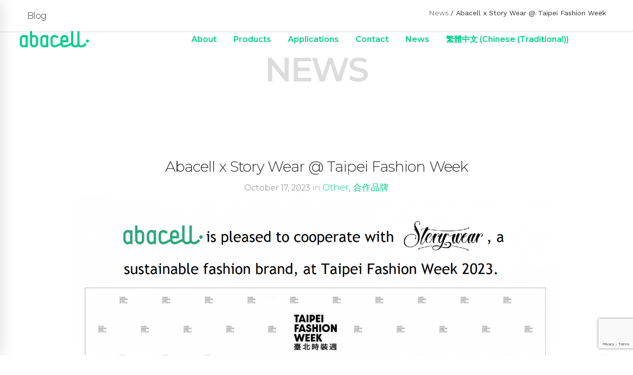

--- FILE ---
content_type: text/html; charset=UTF-8
request_url: http://abacell.co/abacell-x-story-wear-taipei-fashion-week/
body_size: 60760
content:
<!DOCTYPE html>
<html dir="ltr" lang="en-US"
	prefix="og: https://ogp.me/ns#" >
<head>
	<meta charset="UTF-8">
	<meta name="viewport" content="width=device-width, initial-scale=1">
	<link rel="profile" href="http://gmpg.org/xfn/11">
		<title>Abacell x Story Wear @ Taipei Fashion Week - abacell</title>
<link rel="alternate" hreflang="en" href="/abacell-x-story-wear-taipei-fashion-week/" />
<link rel="alternate" hreflang="zh-hant" href="/zh-hant/abacell-x-story-wear-taipei-fashion-week/" />

		<!-- All in One SEO 4.3.5.1 - aioseo.com -->
		<meta name="robots" content="max-image-preview:large" />
		<link rel="canonical" href="/abacell-x-story-wear-taipei-fashion-week/" />
		<meta name="generator" content="All in One SEO (AIOSEO) 4.3.5.1 " />
		<meta property="og:locale" content="en_US" />
		<meta property="og:site_name" content="abacell -" />
		<meta property="og:type" content="article" />
		<meta property="og:title" content="Abacell x Story Wear @ Taipei Fashion Week - abacell" />
		<meta property="og:url" content="/abacell-x-story-wear-taipei-fashion-week/" />
		<meta property="article:published_time" content="2023-10-17T09:46:05+00:00" />
		<meta property="article:modified_time" content="2023-10-17T12:58:58+00:00" />
		<meta name="twitter:card" content="summary_large_image" />
		<meta name="twitter:title" content="Abacell x Story Wear @ Taipei Fashion Week - abacell" />
		<script type="application/ld+json" class="aioseo-schema">
			{"@context":"https:\/\/schema.org","@graph":[{"@type":"BlogPosting","@id":"http:\/\/abacell.co\/abacell-x-story-wear-taipei-fashion-week\/#blogposting","name":"Abacell x Story Wear @ Taipei Fashion Week - abacell","headline":"Abacell x Story Wear @ Taipei Fashion Week","author":{"@id":"http:\/\/abacell.co\/author\/nancy-chang\/#author"},"publisher":{"@id":"http:\/\/abacell.co\/#organization"},"image":{"@type":"ImageObject","url":"\/wp-content\/uploads\/2023\/10\/S__175562760.jpg","width":1635,"height":773},"datePublished":"2023-10-17T09:46:05+08:00","dateModified":"2023-10-17T12:58:58+08:00","inLanguage":"en-US","mainEntityOfPage":{"@id":"http:\/\/abacell.co\/abacell-x-story-wear-taipei-fashion-week\/#webpage"},"isPartOf":{"@id":"http:\/\/abacell.co\/abacell-x-story-wear-taipei-fashion-week\/#webpage"},"articleSection":"Other, \u5408\u4f5c\u54c1\u724c"},{"@type":"BreadcrumbList","@id":"http:\/\/abacell.co\/abacell-x-story-wear-taipei-fashion-week\/#breadcrumblist","itemListElement":[{"@type":"ListItem","@id":"http:\/\/abacell.co\/#listItem","position":1,"item":{"@type":"WebPage","@id":"http:\/\/abacell.co\/","name":"Home","description":"Explore the possibility of Abacell and introduce various application products ...","url":"http:\/\/abacell.co\/"},"nextItem":"http:\/\/abacell.co\/abacell-x-story-wear-taipei-fashion-week\/#listItem"},{"@type":"ListItem","@id":"http:\/\/abacell.co\/abacell-x-story-wear-taipei-fashion-week\/#listItem","position":2,"item":{"@type":"WebPage","@id":"http:\/\/abacell.co\/abacell-x-story-wear-taipei-fashion-week\/","name":"Abacell x Story Wear @ Taipei Fashion Week","url":"http:\/\/abacell.co\/abacell-x-story-wear-taipei-fashion-week\/"},"previousItem":"http:\/\/abacell.co\/#listItem"}]},{"@type":"Organization","@id":"http:\/\/abacell.co\/#organization","name":"abacell","url":"http:\/\/abacell.co\/"},{"@type":"Person","@id":"http:\/\/abacell.co\/author\/nancy-chang\/#author","url":"http:\/\/abacell.co\/author\/nancy-chang\/","name":"nancy.chang","image":{"@type":"ImageObject","@id":"http:\/\/abacell.co\/abacell-x-story-wear-taipei-fashion-week\/#authorImage","url":"http:\/\/1.gravatar.com\/avatar\/a5c5e47885fb3d1e63f85daf538aacc2?s=96&d=mm&r=g","width":96,"height":96,"caption":"nancy.chang"}},{"@type":"WebPage","@id":"http:\/\/abacell.co\/abacell-x-story-wear-taipei-fashion-week\/#webpage","url":"http:\/\/abacell.co\/abacell-x-story-wear-taipei-fashion-week\/","name":"Abacell x Story Wear @ Taipei Fashion Week - abacell","inLanguage":"en-US","isPartOf":{"@id":"http:\/\/abacell.co\/#website"},"breadcrumb":{"@id":"http:\/\/abacell.co\/abacell-x-story-wear-taipei-fashion-week\/#breadcrumblist"},"author":{"@id":"http:\/\/abacell.co\/author\/nancy-chang\/#author"},"creator":{"@id":"http:\/\/abacell.co\/author\/nancy-chang\/#author"},"image":{"@type":"ImageObject","url":"\/wp-content\/uploads\/2023\/10\/S__175562760.jpg","@id":"http:\/\/abacell.co\/#mainImage","width":1635,"height":773},"primaryImageOfPage":{"@id":"http:\/\/abacell.co\/abacell-x-story-wear-taipei-fashion-week\/#mainImage"},"datePublished":"2023-10-17T09:46:05+08:00","dateModified":"2023-10-17T12:58:58+08:00"},{"@type":"WebSite","@id":"http:\/\/abacell.co\/#website","url":"http:\/\/abacell.co\/","name":"abacell","inLanguage":"en-US","publisher":{"@id":"http:\/\/abacell.co\/#organization"}}]}
		</script>
		<!-- All in One SEO -->

<link rel="alternate" type="application/rss+xml" title="abacell &raquo; Feed" href="/feed/" />
<link rel='stylesheet' id='rs-plugin-settings-css' href='/wp-content/plugins/revslider/public/assets/css/settings.css' type='text/css' media='all' />
<style id='rs-plugin-settings-inline-css' type='text/css'>
#rs-demo-id {}
</style>
<link rel='stylesheet' id='wpml-legacy-horizontal-list-0-css' href='/wp-content/plugins/sitepress-multilingual-cms/templates/language-switchers/legacy-list-horizontal/style.css' type='text/css' media='all' />
<style id='wpml-legacy-horizontal-list-0-inline-css' type='text/css'>
.wpml-ls-statics-footer a {color:#444444;background-color:#ffffff;}.wpml-ls-statics-footer a:hover,.wpml-ls-statics-footer a:focus {color:#000000;background-color:#eeeeee;}.wpml-ls-statics-footer .wpml-ls-current-language>a {color:#444444;background-color:#ffffff;}.wpml-ls-statics-footer .wpml-ls-current-language:hover>a, .wpml-ls-statics-footer .wpml-ls-current-language>a:focus {color:#000000;background-color:#eeeeee;}
</style>
<link rel='stylesheet' id='wpml-menu-item-0-css' href='/wp-content/plugins/sitepress-multilingual-cms/templates/language-switchers/menu-item/style.css' type='text/css' media='all' />
<style id='wpml-menu-item-0-inline-css' type='text/css'>
.wpml-ls-slot-84, .wpml-ls-slot-84 a, .wpml-ls-slot-84 a:visited{color:#bfbfbf;}.wpml-ls-slot-84.wpml-ls-current-language, .wpml-ls-slot-84.wpml-ls-current-language a, .wpml-ls-slot-84.wpml-ls-current-language a:visited{color:#00ce8a;}
</style>
<link rel='stylesheet' id='parent-style-css' href='/wp-content/themes/tm-moody/style.css' type='text/css' media='all' />
<link rel='stylesheet' id='theme-style-css' href='/wp-content/themes/ctkpro-childtheme/css/theme-update.css' type='text/css' media='all' />
<link rel='stylesheet' id='insight-style-css' href='/wp-content/themes/ctkpro-childtheme/style.css' type='text/css' media='all' />
<style id='insight-style-inline-css' type='text/css'>
li {
		margin-bottom: 16px
}
.wpforms-field-divider {
		padding: 40px 0 !important;
}
.wpforms-field-divider h3 {
		font-weight: bold;
		color: #00ce8a;
}
.wpforms-submit-container {
    display: flex;
    justify-content: center;
		padding-top: 80px !important;
}
.wpforms-container .wpforms-form .wpforms-submit-container .wpforms-submit, #add-yarn {
    display: flex;
    align-items: center;
    width: fit-content;
		padding: 0 42px;
    height: 55px;
    outline: none;
    border: 0;
    border-radius: 30px;
    background-color: transparent;
    color: #000;
    text-transform: uppercase;
    letter-spacing: .1em;
    cursor: pointer;
		background-color: #00ce8a;
    border-color: #00ce8a;
}
.wpforms-submit:hover {
		background: #00EEA4 !important;
    border-color: #00EEA4 !important;
}
#wpforms-7606-field_53-container, #wpforms-7682-field_53-container {
		display: block !important;
}
@media (min-width: 768px){
		.icon-feature-container .vc_single_image-wrapper img {
				width: 100px;
		}
}
.wpcf7 .wpcf7-response-output {
    color: black;
}

				.primary-font, .tm-button, button, input, select, textarea{ font-family: Work Sans }
				.primary-font-important { font-family: Work Sans !important }
				::-moz-selection { color: #fff; background-color: #00ce8a }
				::selection { color: #fff; background-color: #00ce8a }
				body{font-size: 16px}
				h1,.h1{font-size: 39.2px}
				h2,.h2{font-size: 25.2px}
				h3,.h3{font-size: 22.4px}
				h4,.h4{font-size: 16.8px}
				h5,.h5{font-size: 14px}
				h6,.h6{font-size: 9.8px}

				@media (min-width: 544px) and (max-width: 1199px) {
					body{font-size: calc(16px + (16 - 16) * ((100vw - 554px) / 646))}
					h1,.h1{font-size: calc(39.2px + (56 - 39.2) * ((100vw - 554px) / 646))}
					h2,.h2{font-size: calc(25.2px + (36 - 25.2) * ((100vw - 554px) / 646))}
					h3,.h3{font-size: calc(22.4px + (32 - 22.4) * ((100vw - 554px) / 646))}
					h4,.h4{font-size: calc(16.8px + (24 - 16.8) * ((100vw - 554px) / 646))}
					h5,.h5{font-size: calc(14px + (20 - 14) * ((100vw - 554px) / 646))}
					h6,.h6{font-size: calc(9.8px + (14 - 9.8) * ((100vw - 554px) / 646))}
				}
			
            .gradient-text-1 {
                background: -webkit-linear-gradient(left, #787878 25%, #00ce8a 80% );
                background: linear-gradient(left, #787878 25%, #00ce8a 80%);
                -webkit-background-clip: text;
	            -webkit-text-fill-color: transparent;
            }
            .tm-sticky-kit.is_stuck { 
				padding-top: 100px; 
			}.boxed {
                max-width: 1200px;
            }
            @media (min-width: 1200px) { .container {
				max-width: 1200px;
			}}.primary-color,
				.topbar a,
				a.liked,
				.page-popup-search .search-field,
				.page-popup-search .search-field:focus,
				.page-popup-search .form-description,
				.tm-swiper.nav-style-3 .swiper-nav-button:hover,
				.tm-swiper.nav-style-6 .swiper-nav-button:hover,
				.preview-icon-list span:before,
				.tm-button,
				.tm-button.style-text .button-icon,
				.tm-box-icon.style-1 .icon,
				.tm-box-icon.style-2 .heading,
				.tm-box-icon.style-3 .icon,
				.tm-box-icon.style-4 .icon, 
				.wpcf7-text.wpcf7-text, .wpcf7-textarea,
				.tm-team-member .position,
				.tm-team-member .social-networks a:hover,
				.tm-testimonial.style-1 .testimonial-by-line,
				.tm-testimonial.style-2 .testimonial-by-line,
				.tm-pricing .tm-pricing-list > li > i,
				.highlight-text mark, .typed-text mark, .typed-text-2 mark,
				.typed-text .typed-cursor, .typed-text-2 .typed-cursor,
				.tm-twitter a:hover,
				.page-content .widget .tm-twitter a:hover,
				.tm-list--auto-numbered .tm-list__marker,
				.tm-list--manual-numbered .tm-list__marker,
				.tm-list__icon,
				.tm-info-boxes.style-metro .grid-item.skin-secondary .box-title,
				.tm-slider-icon-list .marker,
				.tm-social-networks .link:hover,
				.tm-counter.style-1 .number-wrap,
				.tm-countdown.skin-dark .number,
				.tm-countdown.skin-dark .separator,
				.tm-countdown.skin-light .number,
				.cs-countdown .number,
				.page-template-maintenance .maintenance-title,
				.tm-grid-wrapper .btn-filter:hover .filter-text, .tm-grid-wrapper .btn-filter.current .filter-text, 
				.tm-blog .post-read-more .btn-icon,
				.tm-blog .post-read-more:hover .btn-text,
				.tm-blog.style-list .post-title a:hover,
				.tm-blog.style-list .post-categories,
				.tm-blog.style-list .post-item .post-link a:hover,
				.tm-blog.style-grid .post-title a:hover,
				.tm-blog.style-grid .post-categories,
				.tm-blog.style-grid_feature .post-title a:hover,
				.tm-blog.style-grid_feature .post-categories,
				.tm-blog.style-grid_feature .post-link a:hover,
				.tm-blog.style-grid_classic .post-title a:hover,
				.tm-blog.style-grid_classic .post-categories,
				.tm-blog.style-grid_classic .post-link a:hover,
				.tm-blog.style-grid_simple .post-title a:hover,
				.tm-blog.style-grid_simple .post-categories,
				.tm-blog.style-grid_classic .comment-icon,
				.tm-blog.style-carousel .post-title a:hover,
				.tm-blog.style-carousel .post-categories,
				.tm-blog.style-magazine .post-title a:hover,
				.tm-blog.style-magazine .post-categories,
				.tm-blog.style-metro .post-title a:hover,
				.tm-blog.style-metro .post-categories,
				.tm-blog.style-grid_left_image .post-title a:hover,
				.tm-blog.style-grid_left_image .post-categories,
				.tm-blog.style-grid_flip_box .front .post-categories,
				.tm-blog.style-grid_modern .post-title a:hover,
				.tm-blog.style-grid_modern .post-categories,
				.tm-portfolio [data-overlay-animation='faded'] .post-overlay-title a:hover,
				.tm-portfolio [data-overlay-animation='faded'] .post-overlay-categories,
				.tm-portfolio [data-overlay-animation='modern'] .post-overlay-title a:hover,
				.tm-portfolio [data-overlay-animation='modern'] .post-overlay-categories,
				.tm-portfolio [data-overlay-animation='zoom'] .post-overlay-title a:hover,
				.tm-portfolio [data-overlay-animation='zoom'] .post-overlay-categories,
				.tm-portfolio [data-overlay-animation='zoom2'] .post-overlay-title a:hover,
				.tm-portfolio [data-overlay-animation='zoom2'] .post-overlay-categories,
				.tm-portfolio.style-full-wide-slider .post-overlay-categories,
				.tm-portfolio.style-full-wide-slider .post-overlay-title a:hover,
				.page-template-portfolio-fullscreen-slider .portfolio-categories,
				.page-template-portfolio-fullscreen-slider .portfolio-title a:hover,
				.page-template-portfolio-fullscreen-split-slider .portfolio-categories,
				.page-template-portfolio-fullscreen-split-slider .portfolio-title a:hover,
				.page-template-portfolio-fullscreen-split-slider .tm-social-network a:hover,
				.page-template-portfolio-fullscreen-split-slider-2 .portfolio-categories,
				.page-template-portfolio-fullscreen-split-slider-2 .portfolio-title a:hover,
				.page-template-portfolio-fullscreen-slider-center .portfolio-categories,
				.page-template-portfolio-fullscreen-slider-center .portfolio-title a:hover,
				.tm-accordion .accordion-section.active .accordion-title,
				.tm-accordion .accordion-title:hover,
				.tm-pricing.style-3 .price,
				.tm-twitter .tweet:before,
				.page-template-one-page-scroll[data-row-skin='dark'] #fp-nav ul li .fp-tooltip,
				.page-content .widget a:hover,
				.single-portfolio .portfolio-categories,
				.single-portfolio .post-share a:hover,
				.single-portfolio .portfolio-link a:hover,
				.single-portfolio .related-post-item .post-overlay-categories,
				.single-portfolio .related-portfolio-wrap .post-overlay-title a:hover,
				.single-post .post-categories,
				.single-post .page-main-content .post-tags a:hover,
				.single-post .related-posts .related-post-title a:hover,
				.single-post .blog-header-image .insight_core_breadcrumb a:hover,
				.search-results .page-main-content .search-form .search-submit:hover, .search-no-results .page-main-content .search-form .search-submit:hover,
				.gmap-marker-content,
				.vc_tta-color-primary.vc_tta-style-outline .vc_tta-panel .vc_tta-panel-title>a,
				.widget_search .search-submit:hover i, .widget_product_search .search-submit:hover i,
				.comment-list .comment-datetime:before { 
					color: #00ce8a 
				}.primary-color-important,
				.primary-color-hover-important:hover,
				.widget_categories a:hover, .widget_categories .current-cat-ancestor > a, .widget_categories .current-cat-parent > a, .widget_categories .current-cat > a {
					color: #00ce8a!important;
				}.primary-background-color,
				.lg-progress-bar .lg-progress,
				.tm-swiper.nav-style-4 .swiper-nav-button,
				.tm-button.style-flat.tm-button-primary,
				.tm-button.style-flat.tm-button-secondary:hover,
				.tm-button.style-outline.tm-button-primary:hover,
				.tm-team-member.style-1 .info-footer:after,
				.tm-social-networks.style-icons-with-border .link:hover,
				.tm-gradation .count, .tm-gradation .count-wrap:before, .tm-gradation .count-wrap:after,
				.tm-popup-video.style-poster .video-play,
				.tm-popup-video.style-poster-2 .video-play,
				.tm-popup-video.style-button .video-play,
				.tm-popup-video.style-button-4 .video-play,
				.tm-pricing.style-3.tm-pricing-featured .inner,
				.tm-timeline ul li:after,
				.tm-box-icon.style-6:hover .content-wrap,
				.tm-box-icon.style-7:hover .content-wrap,
				.tm-info-boxes.style-metro .grid-item.skin-primary,
				.tm-info-boxes.style-grid .box-info-wrapper:hover .box-info,
				.tm-blog.style-grid_flip_box .back .content-wrap:before,
				.tm-swiper.pagination-style-3 .swiper-pagination-bullet.swiper-pagination-bullet-active:before,
				.tm-contact-form-7.skin-light .wpcf7-submit:hover,
				.tm-mailchimp-form.style-3 button:hover,
				.tm-accordion .accordion-title:after,
				.tm-grid-wrapper .btn-filter:hover .filter-text:after, .tm-grid-wrapper .btn-filter.current .filter-text:after,
				.single-portfolio .swiper-nav-button:hover,
				.scrollup,
				.maintenance-progress-bar,
				.maintenance-progress:before,
				.page-loading .sk-child,
				.page-preloader .object,
				.portfolio-details-gallery .gallery-item .overlay,
				.wpb-js-composer .vc_tta.vc_general.vc_tta-style-moody-04 .vc_active .vc_tta-icon,
				.vc_tta-color-primary.vc_tta-style-classic .vc_tta-tab>a,
				.vc_tta-color-primary.vc_tta-style-classic .vc_tta-panel .vc_tta-panel-heading,
				.vc_tta-tabs.vc_tta-color-primary.vc_tta-style-modern .vc_tta-tab > a,
				.vc_tta-color-primary.vc_tta-style-modern .vc_tta-panel .vc_tta-panel-heading,
				.vc_tta-color-primary.vc_tta-style-flat .vc_tta-panel .vc_tta-panel-body,
				.vc_tta-color-primary.vc_tta-style-flat .vc_tta-panel .vc_tta-panel-heading,
				.vc_tta-color-primary.vc_tta-style-flat .vc_tta-tab>a,
				.vc_tta-color-primary.vc_tta-style-outline .vc_tta-panel:not(.vc_active) .vc_tta-panel-heading:focus,
				.vc_tta-color-primary.vc_tta-style-outline .vc_tta-panel:not(.vc_active) .vc_tta-panel-heading:hover,
				.vc_tta-color-primary.vc_tta-style-outline .vc_tta-tab:not(.vc_active) >a:focus,
				.vc_tta-color-primary.vc_tta-style-outline .vc_tta-tab:not(.vc_active) >a:hover {
					background-color: #00ce8a;
				}.primary-background-color-important,
				.primary-background-color-hover-important:hover,
				.mejs-controls .mejs-time-rail .mejs-time-current {
					background-color: #00ce8a!important;
				}.primary-border-color,
				.page-template-portfolio-fullscreen-split-slider #multiscroll-nav .active span,
				.lg-outer .lg-thumb-item.active, .lg-outer .lg-thumb-item:hover,
				.tm-button.style-outline.tm-button-primary,
				.tm-contact-form-7.skin-light .wpcf7-submit,
				.tm-social-networks.style-icons-with-border .link:hover,
				.wpb-js-composer .vc_tta.vc_general.vc_tta-style-moody-04 .vc_active .vc_tta-icon,
				.vc_tta-color-primary.vc_tta-style-classic .vc_tta-panel .vc_tta-panel-heading,
				.vc_tta-color-primary.vc_tta-style-outline .vc_tta-panel .vc_tta-panel-heading,
				.vc_tta-color-primary.vc_tta-style-outline .vc_tta-controls-icon::after,
				.vc_tta-color-primary.vc_tta-style-outline .vc_tta-controls-icon::before,
				.vc_tta-color-primary.vc_tta-style-outline .vc_tta-panel .vc_tta-panel-body,
				.vc_tta-color-primary.vc_tta-style-outline .vc_tta-panel .vc_tta-panel-body::after,
				.vc_tta-color-primary.vc_tta-style-outline .vc_tta-panel .vc_tta-panel-body::before,
				.vc_tta-tabs.vc_tta-color-primary.vc_tta-style-outline .vc_tta-tab > a,
				.tagcloud a:hover {
					border-color: #00ce8a;
				}.primary-border-color-important,
				.primary-border-color-hover-important:hover {
					border-color: #00ce8a!important;
				}.tm-grid-wrapper .filter-counter:before {
					border-top-color: #00ce8a;
				}.page-popup-search .search-field:-webkit-autofill {
				-webkit-text-fill-color: #00ce8a;
			}.popup-search-opened .page-popup-search .search-field,
			.tm-box-icon.style-7 .content-wrap
			{
				border-bottom-color: #00ce8a;
			}.tm-blockquote.style-3.skin-light path,
			.tm-testimonial.style-6 svg{
				fill: #00ce8a;
			}.tm-box-icon.style-6 .tm-svg *,
			.tm-box-icon.style-7 .tm-svg *
			{
				stroke: #00ce8a;
			}.tm-info-boxes.style-grid .box-info-wrapper:hover .box-info,
			.tm-blog.style-grid_flip_box .tm-rotate-box .back,
			.tm-box-icon.style-6:hover .content-wrap
			{
				box-shadow: -6px 12px 20px rgba(0,206,138,0.17);
			}.secondary-color,
				.tm-button.style-outline.tm-button-secondary,
				.tm-button.style-text.tm-button-secondary .button-icon,
				.tm-button.style-text.tm-button-secondary:hover,
				.tm-drop-cap.style-1 .drop-cap,
				.tm-pricing.style-1 .price, .tm-pricing.style-1 .period,
				.tm-pricing.style-2 .price, .tm-pricing.style-2 .period,
				.tm-twitter a,
				.page-content .widget .tm-twitter a,
				.tm-info-boxes.style-metro .grid-item.skin-primary .box-title,
				.tm-blog.style-list .post-categories a:hover,
				.tm-blog.style-list .post-item .post-link a,
				.tm-blog.style-list .post-categories a:hover,
				.tm-blog.style-grid_feature .post-link a,
				.tm-blog.style-grid_feature .post-categories a:hover,
				.tm-blog.style-grid_classic .post-categories a:hover,
				.tm-blog.style-grid_simple .post-categories a:hover,
				.tm-blog.style-magazine .post-categories a:hover,
				.tm-blog.style-grid_left_image .post-categories a:hover,
				.tm-blog.style-grid_modern .post-categories a:hover,
				.tm-portfolio [data-overlay-animation='zoom'] .post-overlay-categories a:hover,
				.tm-portfolio [data-overlay-animation='zoom2'] .post-overlay-categories a:hover,
				.tm-portfolio.style-full-wide-slider .post-overlay-categories a:hover,
				.skin-secondary .wpcf7-text.wpcf7-text, .skin-secondary .wpcf7-textarea,
				.tm-menu .menu-price,
				.wpb-js-composer .vc_tta-style-moody-01 .vc_tta-tab,
				.wpb-js-composer .vc_tta-style-moody-03 .vc_tta-tab,
				.page-content .tm-custom-menu.style-1 .menu a:hover,
				.page-template-portfolio-fullscreen-split-slider-2 .portfolio-categories a:hover,
				.single-post .post-categories a:hover,
				.single-post .page-main-content .post-tags span,
				.single-portfolio .portfolio-link a,
				.single-portfolio .portfolio-categories a:hover,
				.tm-view-demo-icon .item-icon,
				.menu--primary .menu-item-feature,
				.gmap-marker-title,
				.page-links > a,
				.comment-nav-links li a, .comment-nav-links li span,
				.page-pagination li a, .page-pagination li span { 
					color: #787878 
				}.secondary-color-important,
				.secondary-color-hover-important:hover {
					color: #787878!important;
				}.secondary-background-color,
				.page-loading,
				.page-popup-search,
				.page-close-mobile-menu i, .page-close-mobile-menu i:before, .page-close-mobile-menu i:after,
				.animated-dot .middle-dot,
				.animated-dot div[class*='signal'],
				.tm-gallery .overlay,
				.tm-grid-wrapper .filter-counter,
				.tm-blog.style-list .post-quote,
				.tm-blog.style-grid .post-overlay,
				.tm-blog.style-carousel .post-overlay,
				.tm-blog.style-grid_feature .post-quote,
				.tm-blog.style-grid_classic .format-quote,
				.tm-blog.style-magazine .post-thumbnail,
				.tm-blog.style-metro .post-thumbnail,
				.tm-drop-cap.style-2 .drop-cap,
				.tm-info-boxes.style-metro .grid-item.skin-secondary,
				.tm-button.style-flat.tm-button-primary:hover,
				.tm-button.style-flat.tm-button-secondary,
				.tm-button.style-outline.tm-button-secondary:hover,
				.tm-blockquote.skin-dark,
				.tm-view-demo .overlay-content,
				.tm-mailchimp-form.style-3 button,
				.tm-swiper.nav-style-4 .swiper-nav-button:hover,
				.wpb-js-composer .vc_tta-style-moody-01 .vc_tta-tab.vc_active > a,
				.wpb-js-composer .vc_tta-style-moody-03 .vc_tta-tab.vc_active > a,
				.page-template-fullscreen-split-feature .tm-social-network a span:after,
				.single-post .post-feature .post-link,
				.single-post .post-feature .post-quote,
				.page-links > span, .page-links > a:hover, .page-links > a:focus,
				.comment-nav-links li a:hover, .comment-nav-links li a:focus, .comment-nav-links li .current,
				.page-pagination li a:hover, .page-pagination li a:focus, .page-pagination li .current {
					background-color: #787878;
				}.secondary-background-color-important,
				.secondary-background-color-hover-important:hover {
					background-color: #787878!important;
				}.secondary-border-color,
				.tm-button.style-outline.tm-button-secondary,
				.tm-button.style-text span,
				.tm-blog.style-grid .post-item:hover,
				.tm-blog.style-carousel .post-item:hover,
				.page-links > span, .page-links > a:hover, .page-links > a:focus,
				.comment-nav-links li a:hover, .comment-nav-links li a:focus, .comment-nav-links li .current,
				.page-pagination li a:hover, .page-pagination li a:focus, .page-pagination li .current {
					border-color: #787878;
				}.secondary-border-color-important,
				.secondary-border-color-hover-important:hover,
				#fp-nav ul li a.active span, .fp-slidesNav ul li a.active span {
					border-color: #787878!important;
				}.wpb-js-composer .vc_tta-style-moody-01 .vc_tta-tab.vc_active:after {
					border-top-color: #787878;
				}.wpb-js-composer .vc_tta-style-moody-03 .vc_tta-tab.vc_active:after {
				border-left-color: #787878;
			}.wpb-js-composer .vc_tta-style-moody-02 .vc_tta-tab.vc_active,
				.header04 .navigation .menu__container > .current-menu-item > a > .menu-item-title,
				.header04 .navigation .menu__container > li > a:hover > .menu-item-title {
					border-bottom-color: #787878;
				}.tm-blockquote.skin-light path{
				fill: #787878;
			}.lg-backdrop { background-color: #000 !important; }
</style>
<link rel='stylesheet' id='kirki-styles-theme-css' href='/wp-content/plugins/insight-core//libs/kirki/assets/css/kirki-styles.css' type='text/css' media='all' />
<style id='kirki-styles-theme-inline-css' type='text/css'>
.page-header-inner{background-color:rgba(0,0,0,0);border-bottom-color:rgba(255,255,255,0);background-repeat:no-repeat;background-position:center center;background-attachment:scroll;padding-top:40px;padding-bottom:40px;margin-top:0px;margin-bottom:0px;-webkit-background-size:cover;-moz-background-size:cover;-ms-background-size:cover;-o-background-size:cover;background-size:cover;}.header04 .page-header-inner{border-right-color:rgba(255,255,255,0);}.page-header-inner .page-header-widgets{color:#00ce8a;}.page-header-inner .page-header-widgets a{color:#00ce8a;}.page-open-mobile-menu i, .page-open-main-menu i, .popup-search-wrap i, .mini-cart .mini-cart-icon, .header-social-networks a{color:#fff;}.page-open-mobile-menu:hover i, .page-open-main-menu:hover i, .popup-search-wrap:hover i, .mini-cart .mini-cart-icon:hover, .header-social-networks a:hover{color:#00eea4;}.headroom--not-top .page-header-inner{height:70px;padding-top:0px;padding-bottom:0px;background:rgba( 255, 255, 255, 1 );}.headroom--not-top.headroom--not-top .menu--primary .menu__container > li > a,.headroom--not-top.headroom--not-top .menu--primary .menu__container > ul > li >a{padding-top:25px;padding-bottom:26px;padding-left:22px;padding-right:22px;}.headroom--not-top .menu--primary > ul > li > a{color:#00ce8a;}.headroom--not-top .menu--primary > ul > li:hover > a, .headroom--not-top .menu--primary > ul > li > a:focus, .headroom--not-top .menu--primary > ul > li.current-menu-item > a, .headroom--not-top .menu--primary > ul > li.current-menu-item > a .menu-item-title{color:#00eea4;}.headroom--not-top .menu--primary .menu__container > li.menu-item-has-children > a:after{color:#00ce8a;}.headroom--not-top .menu--primary .menu__container > li.menu-item-has-children:hover > a:after{color:#00eea4;}.headroom--not-top .menu--primary .sm-simple > li:hover > a .menu-item-title:after, .headroom--not-top .menu--primary .sm-simple > li.current-menu-item > a .menu-item-title:after, .headroom--not-top .menu--primary .sm-simple > li.current-menu-parent > a .menu-item-title:after{background-color:#ffffff;}.headroom--not-top .page-open-mobile-menu i, .headroom--not-top .page-open-main-menu i, .headroom--not-top .popup-search-wrap i, .headroom--not-top .mini-cart .mini-cart-icon, .headroom--not-top .header-social-networks a{color:#00ce8a;}.headroom--not-top .page-open-mobile-menu:hover i, .headroom--not-top .page-open-main-menu:hover i, .headroom--not-top .popup-search-wrap:hover i, .headroom--not-top .mini-cart .mini-cart-icon:hover, .headroom--not-top .header-social-networks a:hover{color:#00eea4;}.page-top-bar-01{padding-top:11px;padding-bottom:11px;margin-top:0px;margin-bottom:0px;border-bottom-color:#eee;color:#aaa;}.page-top-bar-01, .page-top-bar-01 a{font-family:"Work Sans", Helvetica, Arial, sans-serif;font-weight:400;letter-spacing:0em;line-height:1.8;font-size:16px;}.page-top-bar-01 a{color:#aaa;}.page-top-bar-01 a:hover, .page-top-bar-01 a:focus{color:#45deb0;}.page-top-bar-01 .top-bar-info .info-icon{color:#45deb0;}.page-top-bar-02{padding-top:0px;padding-bottom:0px;margin-top:0px;margin-bottom:0px;border-bottom-color:#eee;color:#aaa;}.page-top-bar-02, .page-top-bar-02 a{font-family:"Work Sans", Helvetica, Arial, sans-serif;font-weight:500;letter-spacing:0em;line-height:1.8;font-size:15px;}.page-top-bar-02 a{color:#aaa;}.page-top-bar-02 a:hover, .page-top-bar-02 a:focus{color:#45deb0;}.page-top-bar-02 .top-bar-info .info-icon{color:#D8D8D8;}.desktop-menu .menu--primary .menu__container > li > a{padding-top:30px;padding-bottom:30px;padding-left:15px;padding-right:15px;}.desktop-menu .menu--primary .menu__container > li{margin-top:0px;margin-bottom:0px;margin-left:0px;margin-right:0px;}.menu--primary a{font-family:Montserrat, ;font-weight:600;letter-spacing:0em;line-height:1.2;text-transform:none;font-size:27px;}.menu--primary a, .switcher-language-current{color:#fff;}.menu--primary li:hover > a, .menu--primary > ul > li > a:hover, .menu--primary > ul > li > a:focus, .menu--primary .current-menu-item > a{color:#fff;}.menu--primary .sm-simple > li:hover > a .menu-item-title:after, .menu--primary .sm-simple > li.current-menu-item > a .menu-item-title:after, .menu--primary .sm-simple > li.current-menu-ancestor > a .menu-item-title:after, .menu--primary .sm-simple > li.current-menu-parent > a .menu-item-title:after{background-color:#fff;}.menu--primary .sub-menu a, .menu--primary .children a, .menu--primary .tm-list .item-wrapper{font-family:Montserrat, ;font-weight:600;letter-spacing:-0.02em;line-height:1.2;text-transform:none;}.menu--primary .sub-menu a, .menu--primary .children a, .menu--primary .tm-list .item-title{font-size:27px;}.menu--primary .children,.menu--primary .sub-menu{background-color:#fff;}.menu--primary .children a,.menu--primary .sub-menu a,.menu--primary .tm-list .item-wrapper{color:#00ce8a;}.menu--primary .children li:hover > a,.menu--primary .children li:hover > a:after,.menu--primary .sub-menu li.current-menu-ancestor > a,.menu--primary .sub-menu li.current-menu-item > a,.menu--primary .sub-menu li:hover > a,.menu--primary .sub-menu li:hover > a:after,.menu--primary .tm-list li:hover .item-wrapper{color:#00eea4;}.menu--primary .children li:hover > a,.menu--primary .sub-menu li.current-menu-ancestor > a,.menu--primary .sub-menu li.current-menu-item > a,.menu--primary .sub-menu li:hover > a,.menu--primary .tm-list li:hover > a{background-color:rgba( 255, 255, 255, 0 );}.menu--primary .children li + li > a,.menu--primary .mega-menu .menu li + li > a,.menu--primary .sub-menu li + li > a,.menu--primary .tm-list li + li .item-wrapper{border-color:rgba( 255, 255, 255, 0 );}.page-off-canvas-main-menu{background-color:rgba(255,255,255,0.95);}.page-off-canvas-main-menu .menu__container > li > a,.page-off-canvas-main-menu .menu__container > ul > li >a{padding-top:0;padding-bottom:0;padding-left:0;padding-right:0;}.page-off-canvas-main-menu .menu__container a{font-family:Montserrat, ;font-weight:600;letter-spacing:0px;line-height:1.7;text-transform:none;font-size:32px;color:#00ce8a;}.page-off-canvas-main-menu .menu__container a:hover, .page-off-canvas-main-menu .menu__container a:focus{color:#00eea4;}.page-off-canvas-main-menu .menu__container .sub-menu a{font-size:20px;}.page-off-canvas-main-menu .menu__container .sub-menu a, .page-off-canvas-main-menu .widgettitle{color:#00ce8a;}.page-off-canvas-main-menu .menu__container .sub-menu a:hover{color:#00eea4;}.page-mobile-main-menu .menu__container a, .page-mobile-main-menu .menu__container .tm-list__title{font-family:"Work Sans", Helvetica, Arial, sans-serif;font-weight:400;letter-spacing:0em;line-height:1.5;text-transform:none;}.page-mobile-main-menu{background-color:#ffffff;}.page-mobile-main-menu .menu__container{text-align:left;}.page-mobile-main-menu .menu__container > li > a{padding-top:10px;padding-bottom:10px;padding-left:0;padding-right:0;font-size:20px;color:#fff;}.page-mobile-main-menu .menu__container > li > a:hover{color:#00eea4;}.page-mobile-main-menu .menu__container > li + li > a, .page-mobile-main-menu .menu__container > li.opened > a{border-color:rgba(255,255,255,.1);}.page-mobile-main-menu .sub-menu a{padding-top:8px;padding-bottom:8px;padding-left:0;padding-right:0;}.page-mobile-main-menu .sub-menu a, .page-mobile-main-menu .tm-list__item{font-size:17px;color:#fff;}.page-mobile-main-menu .sub-menu a:hover, .page-mobile-main-menu .tm-list__item:hover{color:#45deb0;}.page-mobile-main-menu .widgettitle{font-family:Montserrat, ;font-weight:700;letter-spacing:0em;line-height:1.5;text-transform:uppercase;font-size:14px;color:#00ce8a;}.page-title-bar-01 .page-title-bar-inner{background-color:#eee;padding-top:160px;padding-bottom:160px;}.page-title-bar-01 .page-title-bar-overlay{background-color:rgba(0, 0, 0, 0);}.page-title-bar-01 .page-title-bar-inner .heading{font-family:"Work Sans", Helvetica, Arial, sans-serif;font-weight:500;letter-spacing:-0.03em;line-height:1.3;text-transform:none;color:#333;font-size:50px;}.page-title-bar-01 .insight_core_breadcrumb li, .page-title-bar-01 .insight_core_breadcrumb li a{font-family:"Work Sans", Helvetica, Arial, sans-serif;font-size:14px;font-weight:500;letter-spacing:0em;line-height:1.2;text-transform:none;}.page-title-bar-01 .insight_core_breadcrumb li{color:#333;}.page-title-bar-01 .insight_core_breadcrumb a{color:#333;}.page-title-bar-01 .insight_core_breadcrumb a:hover{color:#45deb0;}.page-title-bar-02 .page-title-bar-inner{background-color:#1a237e;padding-top:61px;padding-bottom:61px;}.page-title-bar-02 .page-title-bar-overlay{background-color:rgba(0, 0, 0, 0);}.page-title-bar-02 .page-title-bar-inner .heading{font-family:"Work Sans", Helvetica, Arial, sans-serif;font-weight:500;letter-spacing:-0.03em;line-height:1.3;text-transform:none;color:#fff;font-size:22px;}.page-title-bar-02 .insight_core_breadcrumb li, .page-title-bar-02 .insight_core_breadcrumb li a{font-family:"Work Sans", Helvetica, Arial, sans-serif;font-size:16px;font-weight:400;letter-spacing:0em;line-height:1.2;text-transform:none;}.page-title-bar-02 .insight_core_breadcrumb li{color:#fff;}.page-title-bar-02 .insight_core_breadcrumb a{color:#fff;}.page-title-bar-02 .insight_core_breadcrumb a:hover{color:#45deb0;}.page-title-bar-03 .page-title-bar-inner{background-color:#fff;border-bottom-color:#ddd;padding-top:14px;padding-bottom:14px;}.page-title-bar-03 .page-title-bar-overlay{background-color:rgba(0, 0, 0, 0);}.page-title-bar-03 .page-title-bar-inner .heading{font-family:"Work Sans", Helvetica, Arial, sans-serif;font-weight:500;letter-spacing:-0.03em;line-height:1.3;text-transform:none;color:#333;font-size:18px;}.page-title-bar-03 .insight_core_breadcrumb li, .page-title-bar-03 .insight_core_breadcrumb li a{font-family:"Work Sans", Helvetica, Arial, sans-serif;font-size:14px;font-weight:400;letter-spacing:0em;line-height:1.2;text-transform:none;}.page-title-bar-03 .insight_core_breadcrumb li{color:#333;}.page-title-bar-03 .insight_core_breadcrumb a{color:#333;}.page-title-bar-03 .insight_core_breadcrumb a:hover{color:#45deb0;}.page-title-bar-04 .page-title-bar-inner{background-color:#1a237e;background-image:url("http://abacell.co/wp-content/themes/tm-moody/assets/images/blog-title-bar-bg.jpg");padding-top:257px;padding-bottom:257px;}.page-title-bar-04 .page-title-bar-overlay{background-color:rgba(26, 35, 129, 0.9);}.page-title-bar-04 .page-title-bar-inner .heading{font-family:"Work Sans", Helvetica, Arial, sans-serif;font-weight:500;letter-spacing:-0.03em;line-height:1.3;text-transform:none;color:#fff;font-size:60px;}.page-title-bar-04 .insight_core_breadcrumb li, .page-title-bar-04 .insight_core_breadcrumb li a{font-family:"Work Sans", Helvetica, Arial, sans-serif;font-size:16px;font-weight:500;letter-spacing:0em;line-height:1.2;text-transform:none;}.page-title-bar-04 .insight_core_breadcrumb li{color:#fff;}.page-title-bar-04 .insight_core_breadcrumb a{color:#fff;}.page-title-bar-04 .insight_core_breadcrumb a:hover{color:#45deb0;}body{background-color:#fff;background-repeat:no-repeat;background-position:center center;background-attachment:fixed;-webkit-background-size:cover;-moz-background-size:cover;-ms-background-size:cover;-o-background-size:cover;background-size:cover;}.page-content{background-color:inherit;background-repeat:no-repeat;background-position:center center;background-attachment:fixed;-webkit-background-size:cover;-moz-background-size:cover;-ms-background-size:cover;-o-background-size:cover;background-size:cover;}.branding__logo img, .maintenance-header img{width:140px;}.branding__logo img{padding-top:20px;padding-right:0px;padding-bottom:20px;padding-left:0px;}.headroom--not-top .branding__logo .sticky-logo{width:140px;padding-top:18px;padding-right:0px;padding-bottom:18px;padding-left:0px;}.page-mobile-menu-logo img{width:120px;}.secondary-font, .tm-pie-chart .subtitle, .typed-text-2 mark{font-family:"Libre Baskerville", Georgia, serif;}a{color:#222222;}a:hover, a:focus, .comment-list .comment-meta a:hover, .comment-list .comment-meta a:focus, .woocommerce-MyAccount-navigation .is-active a{color:#45deb0;}body, .body-font{font-family:"Work Sans", Helvetica, Arial, sans-serif;font-weight:400;letter-spacing:0em;line-height:1.5;}body, .body-color{color:#999;}h1,h2,h3,h4,h5,h6,.h1,.h2,.h3,.h4,.h5,.h6,th{font-family:"Work Sans", Helvetica, Arial, sans-serif;font-weight:400;letter-spacing:-0.03em;line-height:1.2;}h1,h2,h3,h4,h5,h6,.h1,.h2,.h3,.h4,.h5,.h6,th, .heading-color, .woocommerce div.product .woocommerce-tabs ul.tabs li a, .woocommerce div.product .woocommerce-tabs ul.tabs li a:hover, .woocommerce div.product .woocommerce-tabs ul.tabs li.active a, .woocommerce.single-product #reviews .comment-reply-title, .woocommerce.single-product .comment-respond .comment-form-rating label{color:#333;}button, input[type="button"], input[type="reset"], input[type="submit"], .woocommerce #respond input#submit.disabled, .woocommerce #respond input#submit:disabled, .woocommerce #respond input#submit:disabled[disabled], .woocommerce a.button.disabled, .woocommerce a.button:disabled, .woocommerce a.button:disabled[disabled], .woocommerce button.button.disabled, .woocommerce button.button:disabled, .woocommerce button.button:disabled[disabled], .woocommerce input.button.disabled, .woocommerce input.button:disabled, .woocommerce input.button:disabled[disabled], .woocommerce #respond input#submit, .woocommerce a.button, .woocommerce button.button, .woocommerce input.button, .woocommerce a.button.alt, .woocommerce input.button.alt, .woocommerce button.button.alt, .button{background-color:#45deb0;border-color:#45deb0;color:#fff;}button:hover, input[type="button"]:hover, input[type="reset"]:hover, input[type="submit"]:hover, .woocommerce #respond input#submit.disabled:hover, .woocommerce #respond input#submit:disabled:hover, .woocommerce #respond input#submit:disabled[disabled]:hover, .woocommerce a.button.disabled:hover, .woocommerce a.button:disabled:hover, .woocommerce a.button:disabled[disabled]:hover, .woocommerce button.button.disabled:hover, .woocommerce button.button:disabled:hover, .woocommerce button.button:disabled[disabled]:hover, .woocommerce input.button.disabled:hover, .woocommerce input.button:disabled:hover, .woocommerce input.button:disabled[disabled]:hover, .woocommerce #respond input#submit:hover, .woocommerce a.button:hover, .woocommerce button.button:hover, .woocommerce input.button:hover, .woocommerce a.button.alt:hover, .woocommerce input.button.alt:hover, .woocommerce button.button.alt:hover, .button:hover{background-color:#1a237e;border-color:#1a237e;color:#fff;}.maintenance-number{left:85%;}.maintenance-progress-bar{width:85%;}@media (max-width: 991px){.page-header-inner{padding-top:0px;padding-bottom:0px;margin-top:0px;margin-bottom:0px;}.page-title-bar-01 .page-title-bar-inner{padding-top:160px;padding-bottom:160px;}.page-title-bar-01 .page-title-bar-inner .heading{font-size:50px;}.page-title-bar-04 .page-title-bar-inner{padding-top:200px;padding-bottom:200px;}.page-title-bar-04 .page-title-bar-inner .heading{font-size:50px;}}@media (max-width: 767px){.page-header-inner{padding-top:0px;padding-bottom:0px;margin-top:0px;margin-bottom:0px;}.page-title-bar-01 .page-title-bar-inner{padding-top:130px;padding-bottom:130px;}.page-title-bar-01 .page-title-bar-inner .heading{font-size:40px;}.page-title-bar-04 .page-title-bar-inner{padding-top:150px;padding-bottom:150px;}.page-title-bar-04 .page-title-bar-inner .heading{font-size:40px;}}@media (max-width: 554px){.page-header-inner{padding-top:0px;padding-bottom:0px;margin-top:0px;margin-bottom:0px;}.page-title-bar-01 .page-title-bar-inner{padding-top:100px;padding-bottom:100px;}.page-title-bar-01 .page-title-bar-inner .heading{font-size:30px;}.page-title-bar-04 .page-title-bar-inner{padding-top:120px;padding-bottom:120px;}.page-title-bar-04 .page-title-bar-inner .heading{font-size:30px;}}@media (min-width: 1200px){body, .body-font-size{font-size:16px;}h1,.h1{font-size:56px;}h2,.h2{font-size:36px;}h3,.h3{font-size:32px;}h4,.h4{font-size:24px;}h5,.h5{font-size:20px;}h6,.h6{font-size:14px;}}
</style>
<script type='text/javascript' src='/wp-includes/js/jquery/jquery.min.js' id='jquery-core-js'></script>
<script type='text/javascript' src='/wp-includes/js/jquery/jquery-migrate.min.js' id='jquery-migrate-js'></script>
<script type='text/javascript' src='/wp-content/plugins/revslider/public/assets/js/jquery.themepunch.tools.min.js' id='tp-tools-js'></script>
<script type='text/javascript' src='/wp-content/plugins/revslider/public/assets/js/jquery.themepunch.revolution.min.js' id='revmin-js'></script>
<script type='text/javascript' src='/wp-content/themes/ctkpro-childtheme/js/main.js' id='custom-script-js'></script>
<link rel="https://api.w.org/" href="/wp-json/" /><link rel="alternate" type="application/json" href="/wp-json/wp/v2/posts/7708" /><link rel="EditURI" type="application/rsd+xml" title="RSD" href="/xmlrpc.php?rsd" />
<link rel="wlwmanifest" type="application/wlwmanifest+xml" href="http://abacell.co/wp-includes/wlwmanifest.xml" />
<link rel='shortlink' href='/?p=7708' />
<link rel="alternate" type="application/json+oembed" href="/wp-json/oembed/1.0/embed?url=http%3A%2F%2Fabacell.co%2Fabacell-x-story-wear-taipei-fashion-week%2F" />
<link rel="alternate" type="text/xml+oembed" href="/wp-json/oembed/1.0/embed?url=http%3A%2F%2Fabacell.co%2Fabacell-x-story-wear-taipei-fashion-week%2F&#038;format=xml" />
<meta name="generator" content="WPML ver:3.9.4 stt:62,1;" />
<script>cookieAuthorName = "";cookieAuthorEmail = "";</script><meta name="generator" content="Powered by WPBakery Page Builder - drag and drop page builder for WordPress."/>
<!--[if lte IE 9]><link rel="stylesheet" type="text/css" href="http://abacell.co/wp-content/plugins/js_composer/assets/css/vc_lte_ie9.min.css" media="screen"><![endif]--><meta name="generator" content="Powered by Slider Revolution 5.4.8 - responsive, Mobile-Friendly Slider Plugin for WordPress with comfortable drag and drop interface." />
<link rel="icon" href="/wp-content/uploads/2017/09/cropped-aba-favicon-32x32.png" sizes="32x32" />
<link rel="icon" href="/wp-content/uploads/2017/09/cropped-aba-favicon-192x192.png" sizes="192x192" />
<link rel="apple-touch-icon" href="/wp-content/uploads/2017/09/cropped-aba-favicon-180x180.png" />
<meta name="msapplication-TileImage" content="/wp-content/uploads/2017/09/cropped-aba-favicon-270x270.png" />
<script type="text/javascript">function setREVStartSize(e){									
						try{ e.c=jQuery(e.c);var i=jQuery(window).width(),t=9999,r=0,n=0,l=0,f=0,s=0,h=0;
							if(e.responsiveLevels&&(jQuery.each(e.responsiveLevels,function(e,f){f>i&&(t=r=f,l=e),i>f&&f>r&&(r=f,n=e)}),t>r&&(l=n)),f=e.gridheight[l]||e.gridheight[0]||e.gridheight,s=e.gridwidth[l]||e.gridwidth[0]||e.gridwidth,h=i/s,h=h>1?1:h,f=Math.round(h*f),"fullscreen"==e.sliderLayout){var u=(e.c.width(),jQuery(window).height());if(void 0!=e.fullScreenOffsetContainer){var c=e.fullScreenOffsetContainer.split(",");if (c) jQuery.each(c,function(e,i){u=jQuery(i).length>0?u-jQuery(i).outerHeight(!0):u}),e.fullScreenOffset.split("%").length>1&&void 0!=e.fullScreenOffset&&e.fullScreenOffset.length>0?u-=jQuery(window).height()*parseInt(e.fullScreenOffset,0)/100:void 0!=e.fullScreenOffset&&e.fullScreenOffset.length>0&&(u-=parseInt(e.fullScreenOffset,0))}f=u}else void 0!=e.minHeight&&f<e.minHeight&&(f=e.minHeight);e.c.closest(".rev_slider_wrapper").css({height:f})					
						}catch(d){console.log("Failure at Presize of Slider:"+d)}						
					};</script>
<noscript><style type="text/css"> .wpb_animate_when_almost_visible { opacity: 1; }</style></noscript></head>

<body class="post-template-default single single-post postid-7708 single-format-standard post-abacell-x-story-wear-taipei-fashion-week page-header-behind group-blog desktop desktop-menu page-title-bar-03 page-header-above header01 header-sticky-both wide page-has-no-sidebar wpb-js-composer js-comp-ver-5.5.5 vc_responsive"  data-content-width="1200px">
	<div id="page-preloader" class="page-loading clearfix">
		<div class="page-load-inner">
			<div class="sk-three-bounce">
				<div class="sk-child sk-bounce1"></div>
				<div class="sk-child sk-bounce2"></div>
				<div class="sk-child sk-bounce3"></div>
			</div>
		</div>
	</div>
<div id="page" class="site">
	<div class="content-wrapper">
						<header id="page-header" class="page-header">
							<div id="page-header-inner" class="page-header-inner" data-sticky="1">
		<div class="container">
			<div class="row row-xs-center">
				<div class="header-wrap">
					<div class="branding">
	<div class="branding__logo">
					<a href="/" rel="home">
				<img src="/wp-content/uploads/2017/09/logo-white.svg"
				     alt="abacell" class="main-logo">
				<img src="/wp-content/uploads/2017/09/logo-white.svg"
				     alt="abacell" class="light-logo">
				<img src="/wp-content/uploads/2017/09/logo-green.svg"
				     alt="abacell" class="dark-logo">
				<img src="/wp-content/uploads/2017/09/logo-green.svg"
				     alt="abacell"
				     class="sticky-logo">
			</a>
					</div>
</div>
					<div class="header-right">
																		<div id="page-open-mobile-menu" class="page-open-mobile-menu">
							<div><i></i></div>
						</div>
					</div>
				</div>
				<div class="col-xs-10 page-navigation-wrap">
					<div id="page-navigation" class="navigation page-navigation">
	<nav id="menu" class="menu menu--primary">
		<ul id="menu-header-en" class="menu__container sm sm-simple"><li id="menu-item-7026" class="menu-item menu-item-type-post_type menu-item-object-page menu-item-7026"><a href="/about/"><span class="menu-item-title">About</span></a></li>
<li id="menu-item-7025" class="menu-item menu-item-type-post_type menu-item-object-page menu-item-7025"><a href="/products/"><span class="menu-item-title">Products</span></a></li>
<li id="menu-item-7024" class="menu-item menu-item-type-post_type menu-item-object-page menu-item-7024"><a href="/applications/"><span class="menu-item-title">Applications</span></a></li>
<li id="menu-item-7023" class="menu-item menu-item-type-post_type menu-item-object-page menu-item-7023"><a href="/contact/"><span class="menu-item-title">Contact</span></a></li>
<li id="menu-item-7459" class="menu-item menu-item-type-post_type menu-item-object-page menu-item-7459"><a href="/news/"><span class="menu-item-title">News</span></a></li>
<li id="menu-item-wpml-ls-84-zh-hant" class="menu-item wpml-ls-slot-84 wpml-ls-item wpml-ls-item-zh-hant wpml-ls-menu-item wpml-ls-first-item wpml-ls-last-item menu-item-type-wpml_ls_menu_item menu-item-object-wpml_ls_menu_item menu-item-wpml-ls-84-zh-hant"><a title="Chinese (Traditional)" href="/zh-hant/abacell-x-story-wear-taipei-fashion-week/"><span class="menu-item-title"><span class="wpml-ls-native">繁體中文</span><span class="wpml-ls-display"><span class="wpml-ls-bracket"> (</span>Chinese (Traditional)<span class="wpml-ls-bracket">)</span></span></span></a></li>
</ul>	</nav>
</div>
				</div>
			</div>
		</div>
	</div>
					</header>
				<div id="page-title-bar" class="page-title-bar">
		<div class="page-title-bar-overlay"></div>

		<div class="page-title-bar-inner">
			<div class="container">
				<div class="row row-xs-center">
					<div class="col-md-6">
						<div class="page-title-bar-heading">
							<h1 class="heading">
								Blog							</h1>
						</div>
					</div>
					<div class="col-md-6">
							<div id="page-breadcrumb" class="page-breadcrumb">
		<ul class="insight_core_breadcrumb">
	<li class="level-1 top"><a href="http://abacell.co/news">News</a></li>
	<li class="level-2 sub"><a href="http://abacell.co/category/other-en/">Other</a></li>
	<li class="level-3 sub tail current">Abacell x Story Wear @ Taipei Fashion Week</li>
</ul>
	</div>
					</div>
				</div>
				<!-- /.row -->
			</div>
		</div>
	</div>

	<h2 class="heading page-title">NEWS</h2>
	<div id="page-content" class="page-content">
		<div class="container">
			<div class="row">

				
				<div class="page-main-content">
						<article id="post-7708" class="post-7708 post type-post status-publish format-standard has-post-thumbnail hentry category-other-en category-collaborate-2">
					<div class="entry-header">
									<h1 class="entry-title">Abacell x Story Wear @ Taipei Fashion Week</h1>								<div class="post-meta">
			<div class="post-date">October 17, 2023</div>
				in 		<div class="post-categories"><a href="/category/other-en/" rel="category tag">Other</a>, <a href="/category/collaborate-2/" rel="category tag">合作品牌</a></div>
	</div>
			</div>
							<div class="entry-content">
			<p><img decoding="async" class="aligncenter wp-image-7714 size-full" src="/wp-content/uploads/2023/10/TFW-Story-Wear-Eng2.png" alt="" width="1655" height="1071" srcset="/wp-content/uploads/2023/10/TFW-Story-Wear-Eng2.png 1655w, /wp-content/uploads/2023/10/TFW-Story-Wear-Eng2-300x194.png 300w, /wp-content/uploads/2023/10/TFW-Story-Wear-Eng2-1024x663.png 1024w, /wp-content/uploads/2023/10/TFW-Story-Wear-Eng2-768x497.png 768w, /wp-content/uploads/2023/10/TFW-Story-Wear-Eng2-1536x994.png 1536w" sizes="(max-width: 1655px) 100vw, 1655px" /></p>
		</div>
		<div class="row">
			<div class="col-md-12">
				<div class="entry-footer">
					<div class="row row-xs-center">
						<div class="col-md-6">
															<div class="post-tags">
																	</div>
													</div>
						<div class="col-md-6">
																		<div class="post-share">
				<h6>Share:</h6>
										<a class="hint--bounce hint--top facebook" target="_blank"
						   aria-label="Facebook"
						   href="http://www.facebook.com/sharer.php?m2w&#038;s=100&#038;p&#091;url&#093;=http%3A%2F%2Fabacell.co%2Fabacell-x-story-wear-taipei-fashion-week%2F&#038;p&#091;images&#093;&#091;0&#093;=/wp-content/uploads/2023/10/S__175562760.jpg&#038;p&#091;title&#093;=Abacell%20x%20Story%20Wear%20%40%20Taipei%20Fashion%20Week">
							<i class="fa fa-facebook-square"></i>
						</a>
												<a class="hint--bounce hint--top twitter" target="_blank"
						   aria-label="Twitter"
						   href="https://twitter.com/share?text=Abacell%20x%20Story%20Wear%20%40%20Taipei%20Fashion%20Week&url=http%3A%2F%2Fabacell.co%2Fabacell-x-story-wear-taipei-fashion-week%2F">
							<i class="fa fa-twitter"></i>
						</a>
												<a class="hint--bounce hint--top google-plus"
						   target="_blank"
						   aria-label="Google+"
						   href="https://plus.google.com/share?url=http%3A%2F%2Fabacell.co%2Fabacell-x-story-wear-taipei-fashion-week%2F">
							<i class="fa fa-google-plus"></i>
						</a>
												<a class="hint--bounce hint--top tumblr" target="_blank"
						   aria-label="Tumblr"
						   href="http://www.tumblr.com/share/link?url=http%3A%2F%2Fabacell.co%2Fabacell-x-story-wear-taipei-fashion-week%2F&amp;name=Abacell%20x%20Story%20Wear%20%40%20Taipei%20Fashion%20Week">
							<i class="fa fa-tumblr"></i>
						</a>
												<a class="hint--bounce hint--top linkedin" target="_blank"
						   aria-label="Linkedin"
						   href="https://www.linkedin.com/shareArticle?mini=true&url=http%3A%2F%2Fabacell.co%2Fabacell-x-story-wear-taipei-fashion-week%2F&amp;title=Abacell%20x%20Story%20Wear%20%40%20Taipei%20Fashion%20Week">
							<i class="fa fa-linkedin"></i>
						</a>
												<a class="hint--bounce hint--top email" target="_blank"
						   aria-label="Email"
						   href="mailto:?subject=Abacell%20x%20Story%20Wear%20%40%20Taipei%20Fashion%20Week&amp;body=http%3A%2F%2Fabacell.co%2Fabacell-x-story-wear-taipei-fashion-week%2F">
							<i class="fa fa-envelope"></i>
						</a>
									</div>
																</div>
					</div>
				</div>
			</div>
		</div>
	</article>
				</div>

				
			</div>
		</div>
	</div>
</div><!-- /.content-wrapper -->
</div><!-- /.site -->
							<a class="scrollup scrollup--fixed"><i class="fa fa-angle-up"></i></a>
									<div id="page-popup-search" class="page-popup-search">
				<a id="popup-search-close" href="#" class="popup-search-close"><i class="icon-close"></i></a>
				<div class="page-popup-search-inner">
					<form role="search" method="get" class="search-form" action="/">
	<label>
		<span class="screen-reader-text">Search for:</span>
		<input type="search" class="search-field"
		       placeholder="Search..."
		       value="" name="s"
		       title="Search for:"/>
	</label>
	<button type="submit" class="search-submit"><i class="icon-magnifier-1"></i><span
			class="screen-reader-text">Search</span></button>
</form>
					<p class="form-description">Hit enter to search or ESC to close</p>
				</div>
			</div>
						<div id="page-mobile-main-menu" class="page-mobile-main-menu">
				<div class="page-mobile-menu-header">
					<div class="page-mobile-menu-logo">
												<a href="/" rel="home">
							<img src="/wp-content/uploads/2017/09/logo-white.svg"
							     alt=""/>
						</a>
					</div>
					<div id="page-close-mobile-menu" class="page-close-mobile-menu">
						<div><i></i></div>
					</div>
				</div>
				<ul id="mobile-menu-primary" class="menu__container"><li class="menu-item menu-item-type-post_type menu-item-object-page menu-item-7026"><a href="/about/"><span class="menu-item-title">About</span></a></li>
<li class="menu-item menu-item-type-post_type menu-item-object-page menu-item-7025"><a href="/products/"><span class="menu-item-title">Products</span></a></li>
<li class="menu-item menu-item-type-post_type menu-item-object-page menu-item-7024"><a href="/applications/"><span class="menu-item-title">Applications</span></a></li>
<li class="menu-item menu-item-type-post_type menu-item-object-page menu-item-7023"><a href="/contact/"><span class="menu-item-title">Contact</span></a></li>
<li class="menu-item menu-item-type-post_type menu-item-object-page menu-item-7459"><a href="/news/"><span class="menu-item-title">News</span></a></li>
<li class="menu-item wpml-ls-slot-84 wpml-ls-item wpml-ls-item-zh-hant wpml-ls-menu-item wpml-ls-first-item wpml-ls-last-item menu-item-type-wpml_ls_menu_item menu-item-object-wpml_ls_menu_item menu-item-wpml-ls-84-zh-hant"><a title="Chinese (Traditional)" href="/zh-hant/abacell-x-story-wear-taipei-fashion-week/"><span class="menu-item-title"><span class="wpml-ls-native">繁體中文</span><span class="wpml-ls-display"><span class="wpml-ls-bracket"> (</span>Chinese (Traditional)<span class="wpml-ls-bracket">)</span></span></span></a></li>
</ul>			</div>
			
<div class="wpml-ls-statics-footer wpml-ls wpml-ls-legacy-list-horizontal">
	<ul><li class="wpml-ls-slot-footer wpml-ls-item wpml-ls-item-en wpml-ls-current-language wpml-ls-first-item wpml-ls-item-legacy-list-horizontal">
				<a href="http://abacell.co/abacell-x-story-wear-taipei-fashion-week/" class="wpml-ls-link"><span class="wpml-ls-native">English</span></a>
			</li><li class="wpml-ls-slot-footer wpml-ls-item wpml-ls-item-zh-hant wpml-ls-last-item wpml-ls-item-legacy-list-horizontal">
				<a href="http://abacell.co/zh-hant/abacell-x-story-wear-taipei-fashion-week/" class="wpml-ls-link"><span class="wpml-ls-display">Chinese (Traditional)</span></a>
			</li></ul>
</div><script type='text/javascript' src='/wp-content/themes/tm-moody/assets/js/headroom.js' id='headroom-js'></script>
<script type='text/javascript' src='/wp-content/themes/tm-moody/assets/libs/smooth-scroll-for-web/SmoothScroll.min.js' id='smooth-scroll-js'></script>
<script type='text/javascript' src='/wp-content/themes/tm-moody/assets/js/picturefill.min.js' id='picturefill-js'></script>
<script type='text/javascript' src='/wp-content/themes/tm-moody/assets/js/lg-full.min.js' id='lightgallery-js'></script>
<script type='text/javascript' src='/wp-content/themes/tm-moody/assets/libs/matchHeight/jquery.matchHeight-min.js' id='matchheight-js'></script>
<script type='text/javascript' src='/wp-content/themes/tm-moody/assets/custom_libs/smooth-scroll/jquery.smooth-scroll.min.js' id='jquery-smooth-scroll-js'></script>
<script type='text/javascript' src='/wp-content/themes/tm-moody/assets/custom_libs/swiper/js/swiper.jquery.min.js' id='swiper-jquery-js'></script>
<script type='text/javascript' src='/wp-includes/js/imagesloaded.min.js' id='imagesloaded-js'></script>
<script type='text/javascript' src='/wp-content/themes/tm-moody/assets/libs/isotope/js/isotope.pkgd.min.js' id='isotope-masonry-js'></script>
<script type='text/javascript' src='/wp-content/themes/tm-moody/assets/js/packery-mode.pkgd.min.js' id='isotope-packery-js'></script>
<script type='text/javascript' src='/wp-content/plugins/js_composer/assets/lib/waypoints/waypoints.min.js' id='waypoints-js'></script>
<script type='text/javascript' src='/wp-content/themes/tm-moody/assets/js/jquery.mousewheel.min.js' id='mousewheel-js'></script>
<script type='text/javascript' src='/wp-content/themes/tm-moody/assets/js/jquery.smartmenus.min.js' id='smartmenus-js'></script>
<script type='text/javascript' src='/wp-content/themes/tm-moody/assets/custom_libs/justifiedGallery/jquery.justifiedGallery.min.js' id='justifiedGallery-js'></script>
<script type='text/javascript' src='/wp-content/plugins/js_composer/assets/js/dist/js_composer_front.min.js' id='wpb_composer_front_js-js'></script>
<script type='text/javascript' id='insight-main-js-extra'>
/* <![CDATA[ */
var $insight = {"templateUrl":"http:\/\/abacell.co\/wp-content\/themes\/tm-moody","ajaxurl":"http:\/\/abacell.co\/wp-admin\/admin-ajax.php","primary_color":"#00ce8a","header_sticky_enable":"1","header_sticky_height":"70","footer_effect":null,"scroll_top_enable":"1","light_gallery_auto_play":"0","light_gallery_download":"1","light_gallery_full_screen":"1","light_gallery_zoom":"1","light_gallery_thumbnail":"1","mobile_menu_breakpoint":"1199","isSingleProduct":"","like":"Like","unlike":"Unlike"};
/* ]]> */
</script>
<script type='text/javascript' src='/wp-content/themes/tm-moody/assets/js/main.js' id='insight-main-js'></script>
<script type='text/javascript' src='https://www.google.com/recaptcha/api.js?render=6LfoI9QlAAAAAOZGhb_bFQP_JFFthSGBxkn1BNb5' id='google-recaptcha-js'></script>
<script type='text/javascript' src='/wp-includes/js/dist/vendor/regenerator-runtime.min.js' id='regenerator-runtime-js'></script>
<script type='text/javascript' src='/wp-includes/js/dist/vendor/wp-polyfill.min.js' id='wp-polyfill-js'></script>
<script type='text/javascript' id='wpcf7-recaptcha-js-extra'>
/* <![CDATA[ */
var wpcf7_recaptcha = {"sitekey":"6LfoI9QlAAAAAOZGhb_bFQP_JFFthSGBxkn1BNb5","actions":{"homepage":"homepage","contactform":"contactform"}};
/* ]]> */
</script>
<script type='text/javascript' src='/wp-content/plugins/contact-form-7/modules/recaptcha/index.js' id='wpcf7-recaptcha-js'></script>
<script type='text/javascript' src='/wp-content/plugins/insight-core//libs/kirki/modules/webfont-loader/vendor-typekit/webfontloader.js' id='webfont-loader-js'></script>
<script type='text/javascript' id='webfont-loader-js-after'>
WebFont.load({google:{families:['Work Sans:400,500,100,200,300,400,500,600,700,800,900:cyrillic,cyrillic-ext,devanagari,greek,greek-ext,khmer,latin,latin-ext,vietnamese,hebrew,arabic,bengali,gujarati,tamil,telugu,thai', 'Libre Baskerville:400,400,400i,700:cyrillic,cyrillic-ext,devanagari,greek,greek-ext,khmer,latin,latin-ext,vietnamese,hebrew,arabic,bengali,gujarati,tamil,telugu,thai']}});
</script>
</body>
</html>


--- FILE ---
content_type: text/html; charset=utf-8
request_url: https://www.google.com/recaptcha/api2/anchor?ar=1&k=6LfoI9QlAAAAAOZGhb_bFQP_JFFthSGBxkn1BNb5&co=aHR0cDovL2FiYWNlbGwuY286ODA.&hl=en&v=PoyoqOPhxBO7pBk68S4YbpHZ&size=invisible&anchor-ms=20000&execute-ms=30000&cb=ldfymfnkc4pf
body_size: 49512
content:
<!DOCTYPE HTML><html dir="ltr" lang="en"><head><meta http-equiv="Content-Type" content="text/html; charset=UTF-8">
<meta http-equiv="X-UA-Compatible" content="IE=edge">
<title>reCAPTCHA</title>
<style type="text/css">
/* cyrillic-ext */
@font-face {
  font-family: 'Roboto';
  font-style: normal;
  font-weight: 400;
  font-stretch: 100%;
  src: url(//fonts.gstatic.com/s/roboto/v48/KFO7CnqEu92Fr1ME7kSn66aGLdTylUAMa3GUBHMdazTgWw.woff2) format('woff2');
  unicode-range: U+0460-052F, U+1C80-1C8A, U+20B4, U+2DE0-2DFF, U+A640-A69F, U+FE2E-FE2F;
}
/* cyrillic */
@font-face {
  font-family: 'Roboto';
  font-style: normal;
  font-weight: 400;
  font-stretch: 100%;
  src: url(//fonts.gstatic.com/s/roboto/v48/KFO7CnqEu92Fr1ME7kSn66aGLdTylUAMa3iUBHMdazTgWw.woff2) format('woff2');
  unicode-range: U+0301, U+0400-045F, U+0490-0491, U+04B0-04B1, U+2116;
}
/* greek-ext */
@font-face {
  font-family: 'Roboto';
  font-style: normal;
  font-weight: 400;
  font-stretch: 100%;
  src: url(//fonts.gstatic.com/s/roboto/v48/KFO7CnqEu92Fr1ME7kSn66aGLdTylUAMa3CUBHMdazTgWw.woff2) format('woff2');
  unicode-range: U+1F00-1FFF;
}
/* greek */
@font-face {
  font-family: 'Roboto';
  font-style: normal;
  font-weight: 400;
  font-stretch: 100%;
  src: url(//fonts.gstatic.com/s/roboto/v48/KFO7CnqEu92Fr1ME7kSn66aGLdTylUAMa3-UBHMdazTgWw.woff2) format('woff2');
  unicode-range: U+0370-0377, U+037A-037F, U+0384-038A, U+038C, U+038E-03A1, U+03A3-03FF;
}
/* math */
@font-face {
  font-family: 'Roboto';
  font-style: normal;
  font-weight: 400;
  font-stretch: 100%;
  src: url(//fonts.gstatic.com/s/roboto/v48/KFO7CnqEu92Fr1ME7kSn66aGLdTylUAMawCUBHMdazTgWw.woff2) format('woff2');
  unicode-range: U+0302-0303, U+0305, U+0307-0308, U+0310, U+0312, U+0315, U+031A, U+0326-0327, U+032C, U+032F-0330, U+0332-0333, U+0338, U+033A, U+0346, U+034D, U+0391-03A1, U+03A3-03A9, U+03B1-03C9, U+03D1, U+03D5-03D6, U+03F0-03F1, U+03F4-03F5, U+2016-2017, U+2034-2038, U+203C, U+2040, U+2043, U+2047, U+2050, U+2057, U+205F, U+2070-2071, U+2074-208E, U+2090-209C, U+20D0-20DC, U+20E1, U+20E5-20EF, U+2100-2112, U+2114-2115, U+2117-2121, U+2123-214F, U+2190, U+2192, U+2194-21AE, U+21B0-21E5, U+21F1-21F2, U+21F4-2211, U+2213-2214, U+2216-22FF, U+2308-230B, U+2310, U+2319, U+231C-2321, U+2336-237A, U+237C, U+2395, U+239B-23B7, U+23D0, U+23DC-23E1, U+2474-2475, U+25AF, U+25B3, U+25B7, U+25BD, U+25C1, U+25CA, U+25CC, U+25FB, U+266D-266F, U+27C0-27FF, U+2900-2AFF, U+2B0E-2B11, U+2B30-2B4C, U+2BFE, U+3030, U+FF5B, U+FF5D, U+1D400-1D7FF, U+1EE00-1EEFF;
}
/* symbols */
@font-face {
  font-family: 'Roboto';
  font-style: normal;
  font-weight: 400;
  font-stretch: 100%;
  src: url(//fonts.gstatic.com/s/roboto/v48/KFO7CnqEu92Fr1ME7kSn66aGLdTylUAMaxKUBHMdazTgWw.woff2) format('woff2');
  unicode-range: U+0001-000C, U+000E-001F, U+007F-009F, U+20DD-20E0, U+20E2-20E4, U+2150-218F, U+2190, U+2192, U+2194-2199, U+21AF, U+21E6-21F0, U+21F3, U+2218-2219, U+2299, U+22C4-22C6, U+2300-243F, U+2440-244A, U+2460-24FF, U+25A0-27BF, U+2800-28FF, U+2921-2922, U+2981, U+29BF, U+29EB, U+2B00-2BFF, U+4DC0-4DFF, U+FFF9-FFFB, U+10140-1018E, U+10190-1019C, U+101A0, U+101D0-101FD, U+102E0-102FB, U+10E60-10E7E, U+1D2C0-1D2D3, U+1D2E0-1D37F, U+1F000-1F0FF, U+1F100-1F1AD, U+1F1E6-1F1FF, U+1F30D-1F30F, U+1F315, U+1F31C, U+1F31E, U+1F320-1F32C, U+1F336, U+1F378, U+1F37D, U+1F382, U+1F393-1F39F, U+1F3A7-1F3A8, U+1F3AC-1F3AF, U+1F3C2, U+1F3C4-1F3C6, U+1F3CA-1F3CE, U+1F3D4-1F3E0, U+1F3ED, U+1F3F1-1F3F3, U+1F3F5-1F3F7, U+1F408, U+1F415, U+1F41F, U+1F426, U+1F43F, U+1F441-1F442, U+1F444, U+1F446-1F449, U+1F44C-1F44E, U+1F453, U+1F46A, U+1F47D, U+1F4A3, U+1F4B0, U+1F4B3, U+1F4B9, U+1F4BB, U+1F4BF, U+1F4C8-1F4CB, U+1F4D6, U+1F4DA, U+1F4DF, U+1F4E3-1F4E6, U+1F4EA-1F4ED, U+1F4F7, U+1F4F9-1F4FB, U+1F4FD-1F4FE, U+1F503, U+1F507-1F50B, U+1F50D, U+1F512-1F513, U+1F53E-1F54A, U+1F54F-1F5FA, U+1F610, U+1F650-1F67F, U+1F687, U+1F68D, U+1F691, U+1F694, U+1F698, U+1F6AD, U+1F6B2, U+1F6B9-1F6BA, U+1F6BC, U+1F6C6-1F6CF, U+1F6D3-1F6D7, U+1F6E0-1F6EA, U+1F6F0-1F6F3, U+1F6F7-1F6FC, U+1F700-1F7FF, U+1F800-1F80B, U+1F810-1F847, U+1F850-1F859, U+1F860-1F887, U+1F890-1F8AD, U+1F8B0-1F8BB, U+1F8C0-1F8C1, U+1F900-1F90B, U+1F93B, U+1F946, U+1F984, U+1F996, U+1F9E9, U+1FA00-1FA6F, U+1FA70-1FA7C, U+1FA80-1FA89, U+1FA8F-1FAC6, U+1FACE-1FADC, U+1FADF-1FAE9, U+1FAF0-1FAF8, U+1FB00-1FBFF;
}
/* vietnamese */
@font-face {
  font-family: 'Roboto';
  font-style: normal;
  font-weight: 400;
  font-stretch: 100%;
  src: url(//fonts.gstatic.com/s/roboto/v48/KFO7CnqEu92Fr1ME7kSn66aGLdTylUAMa3OUBHMdazTgWw.woff2) format('woff2');
  unicode-range: U+0102-0103, U+0110-0111, U+0128-0129, U+0168-0169, U+01A0-01A1, U+01AF-01B0, U+0300-0301, U+0303-0304, U+0308-0309, U+0323, U+0329, U+1EA0-1EF9, U+20AB;
}
/* latin-ext */
@font-face {
  font-family: 'Roboto';
  font-style: normal;
  font-weight: 400;
  font-stretch: 100%;
  src: url(//fonts.gstatic.com/s/roboto/v48/KFO7CnqEu92Fr1ME7kSn66aGLdTylUAMa3KUBHMdazTgWw.woff2) format('woff2');
  unicode-range: U+0100-02BA, U+02BD-02C5, U+02C7-02CC, U+02CE-02D7, U+02DD-02FF, U+0304, U+0308, U+0329, U+1D00-1DBF, U+1E00-1E9F, U+1EF2-1EFF, U+2020, U+20A0-20AB, U+20AD-20C0, U+2113, U+2C60-2C7F, U+A720-A7FF;
}
/* latin */
@font-face {
  font-family: 'Roboto';
  font-style: normal;
  font-weight: 400;
  font-stretch: 100%;
  src: url(//fonts.gstatic.com/s/roboto/v48/KFO7CnqEu92Fr1ME7kSn66aGLdTylUAMa3yUBHMdazQ.woff2) format('woff2');
  unicode-range: U+0000-00FF, U+0131, U+0152-0153, U+02BB-02BC, U+02C6, U+02DA, U+02DC, U+0304, U+0308, U+0329, U+2000-206F, U+20AC, U+2122, U+2191, U+2193, U+2212, U+2215, U+FEFF, U+FFFD;
}
/* cyrillic-ext */
@font-face {
  font-family: 'Roboto';
  font-style: normal;
  font-weight: 500;
  font-stretch: 100%;
  src: url(//fonts.gstatic.com/s/roboto/v48/KFO7CnqEu92Fr1ME7kSn66aGLdTylUAMa3GUBHMdazTgWw.woff2) format('woff2');
  unicode-range: U+0460-052F, U+1C80-1C8A, U+20B4, U+2DE0-2DFF, U+A640-A69F, U+FE2E-FE2F;
}
/* cyrillic */
@font-face {
  font-family: 'Roboto';
  font-style: normal;
  font-weight: 500;
  font-stretch: 100%;
  src: url(//fonts.gstatic.com/s/roboto/v48/KFO7CnqEu92Fr1ME7kSn66aGLdTylUAMa3iUBHMdazTgWw.woff2) format('woff2');
  unicode-range: U+0301, U+0400-045F, U+0490-0491, U+04B0-04B1, U+2116;
}
/* greek-ext */
@font-face {
  font-family: 'Roboto';
  font-style: normal;
  font-weight: 500;
  font-stretch: 100%;
  src: url(//fonts.gstatic.com/s/roboto/v48/KFO7CnqEu92Fr1ME7kSn66aGLdTylUAMa3CUBHMdazTgWw.woff2) format('woff2');
  unicode-range: U+1F00-1FFF;
}
/* greek */
@font-face {
  font-family: 'Roboto';
  font-style: normal;
  font-weight: 500;
  font-stretch: 100%;
  src: url(//fonts.gstatic.com/s/roboto/v48/KFO7CnqEu92Fr1ME7kSn66aGLdTylUAMa3-UBHMdazTgWw.woff2) format('woff2');
  unicode-range: U+0370-0377, U+037A-037F, U+0384-038A, U+038C, U+038E-03A1, U+03A3-03FF;
}
/* math */
@font-face {
  font-family: 'Roboto';
  font-style: normal;
  font-weight: 500;
  font-stretch: 100%;
  src: url(//fonts.gstatic.com/s/roboto/v48/KFO7CnqEu92Fr1ME7kSn66aGLdTylUAMawCUBHMdazTgWw.woff2) format('woff2');
  unicode-range: U+0302-0303, U+0305, U+0307-0308, U+0310, U+0312, U+0315, U+031A, U+0326-0327, U+032C, U+032F-0330, U+0332-0333, U+0338, U+033A, U+0346, U+034D, U+0391-03A1, U+03A3-03A9, U+03B1-03C9, U+03D1, U+03D5-03D6, U+03F0-03F1, U+03F4-03F5, U+2016-2017, U+2034-2038, U+203C, U+2040, U+2043, U+2047, U+2050, U+2057, U+205F, U+2070-2071, U+2074-208E, U+2090-209C, U+20D0-20DC, U+20E1, U+20E5-20EF, U+2100-2112, U+2114-2115, U+2117-2121, U+2123-214F, U+2190, U+2192, U+2194-21AE, U+21B0-21E5, U+21F1-21F2, U+21F4-2211, U+2213-2214, U+2216-22FF, U+2308-230B, U+2310, U+2319, U+231C-2321, U+2336-237A, U+237C, U+2395, U+239B-23B7, U+23D0, U+23DC-23E1, U+2474-2475, U+25AF, U+25B3, U+25B7, U+25BD, U+25C1, U+25CA, U+25CC, U+25FB, U+266D-266F, U+27C0-27FF, U+2900-2AFF, U+2B0E-2B11, U+2B30-2B4C, U+2BFE, U+3030, U+FF5B, U+FF5D, U+1D400-1D7FF, U+1EE00-1EEFF;
}
/* symbols */
@font-face {
  font-family: 'Roboto';
  font-style: normal;
  font-weight: 500;
  font-stretch: 100%;
  src: url(//fonts.gstatic.com/s/roboto/v48/KFO7CnqEu92Fr1ME7kSn66aGLdTylUAMaxKUBHMdazTgWw.woff2) format('woff2');
  unicode-range: U+0001-000C, U+000E-001F, U+007F-009F, U+20DD-20E0, U+20E2-20E4, U+2150-218F, U+2190, U+2192, U+2194-2199, U+21AF, U+21E6-21F0, U+21F3, U+2218-2219, U+2299, U+22C4-22C6, U+2300-243F, U+2440-244A, U+2460-24FF, U+25A0-27BF, U+2800-28FF, U+2921-2922, U+2981, U+29BF, U+29EB, U+2B00-2BFF, U+4DC0-4DFF, U+FFF9-FFFB, U+10140-1018E, U+10190-1019C, U+101A0, U+101D0-101FD, U+102E0-102FB, U+10E60-10E7E, U+1D2C0-1D2D3, U+1D2E0-1D37F, U+1F000-1F0FF, U+1F100-1F1AD, U+1F1E6-1F1FF, U+1F30D-1F30F, U+1F315, U+1F31C, U+1F31E, U+1F320-1F32C, U+1F336, U+1F378, U+1F37D, U+1F382, U+1F393-1F39F, U+1F3A7-1F3A8, U+1F3AC-1F3AF, U+1F3C2, U+1F3C4-1F3C6, U+1F3CA-1F3CE, U+1F3D4-1F3E0, U+1F3ED, U+1F3F1-1F3F3, U+1F3F5-1F3F7, U+1F408, U+1F415, U+1F41F, U+1F426, U+1F43F, U+1F441-1F442, U+1F444, U+1F446-1F449, U+1F44C-1F44E, U+1F453, U+1F46A, U+1F47D, U+1F4A3, U+1F4B0, U+1F4B3, U+1F4B9, U+1F4BB, U+1F4BF, U+1F4C8-1F4CB, U+1F4D6, U+1F4DA, U+1F4DF, U+1F4E3-1F4E6, U+1F4EA-1F4ED, U+1F4F7, U+1F4F9-1F4FB, U+1F4FD-1F4FE, U+1F503, U+1F507-1F50B, U+1F50D, U+1F512-1F513, U+1F53E-1F54A, U+1F54F-1F5FA, U+1F610, U+1F650-1F67F, U+1F687, U+1F68D, U+1F691, U+1F694, U+1F698, U+1F6AD, U+1F6B2, U+1F6B9-1F6BA, U+1F6BC, U+1F6C6-1F6CF, U+1F6D3-1F6D7, U+1F6E0-1F6EA, U+1F6F0-1F6F3, U+1F6F7-1F6FC, U+1F700-1F7FF, U+1F800-1F80B, U+1F810-1F847, U+1F850-1F859, U+1F860-1F887, U+1F890-1F8AD, U+1F8B0-1F8BB, U+1F8C0-1F8C1, U+1F900-1F90B, U+1F93B, U+1F946, U+1F984, U+1F996, U+1F9E9, U+1FA00-1FA6F, U+1FA70-1FA7C, U+1FA80-1FA89, U+1FA8F-1FAC6, U+1FACE-1FADC, U+1FADF-1FAE9, U+1FAF0-1FAF8, U+1FB00-1FBFF;
}
/* vietnamese */
@font-face {
  font-family: 'Roboto';
  font-style: normal;
  font-weight: 500;
  font-stretch: 100%;
  src: url(//fonts.gstatic.com/s/roboto/v48/KFO7CnqEu92Fr1ME7kSn66aGLdTylUAMa3OUBHMdazTgWw.woff2) format('woff2');
  unicode-range: U+0102-0103, U+0110-0111, U+0128-0129, U+0168-0169, U+01A0-01A1, U+01AF-01B0, U+0300-0301, U+0303-0304, U+0308-0309, U+0323, U+0329, U+1EA0-1EF9, U+20AB;
}
/* latin-ext */
@font-face {
  font-family: 'Roboto';
  font-style: normal;
  font-weight: 500;
  font-stretch: 100%;
  src: url(//fonts.gstatic.com/s/roboto/v48/KFO7CnqEu92Fr1ME7kSn66aGLdTylUAMa3KUBHMdazTgWw.woff2) format('woff2');
  unicode-range: U+0100-02BA, U+02BD-02C5, U+02C7-02CC, U+02CE-02D7, U+02DD-02FF, U+0304, U+0308, U+0329, U+1D00-1DBF, U+1E00-1E9F, U+1EF2-1EFF, U+2020, U+20A0-20AB, U+20AD-20C0, U+2113, U+2C60-2C7F, U+A720-A7FF;
}
/* latin */
@font-face {
  font-family: 'Roboto';
  font-style: normal;
  font-weight: 500;
  font-stretch: 100%;
  src: url(//fonts.gstatic.com/s/roboto/v48/KFO7CnqEu92Fr1ME7kSn66aGLdTylUAMa3yUBHMdazQ.woff2) format('woff2');
  unicode-range: U+0000-00FF, U+0131, U+0152-0153, U+02BB-02BC, U+02C6, U+02DA, U+02DC, U+0304, U+0308, U+0329, U+2000-206F, U+20AC, U+2122, U+2191, U+2193, U+2212, U+2215, U+FEFF, U+FFFD;
}
/* cyrillic-ext */
@font-face {
  font-family: 'Roboto';
  font-style: normal;
  font-weight: 900;
  font-stretch: 100%;
  src: url(//fonts.gstatic.com/s/roboto/v48/KFO7CnqEu92Fr1ME7kSn66aGLdTylUAMa3GUBHMdazTgWw.woff2) format('woff2');
  unicode-range: U+0460-052F, U+1C80-1C8A, U+20B4, U+2DE0-2DFF, U+A640-A69F, U+FE2E-FE2F;
}
/* cyrillic */
@font-face {
  font-family: 'Roboto';
  font-style: normal;
  font-weight: 900;
  font-stretch: 100%;
  src: url(//fonts.gstatic.com/s/roboto/v48/KFO7CnqEu92Fr1ME7kSn66aGLdTylUAMa3iUBHMdazTgWw.woff2) format('woff2');
  unicode-range: U+0301, U+0400-045F, U+0490-0491, U+04B0-04B1, U+2116;
}
/* greek-ext */
@font-face {
  font-family: 'Roboto';
  font-style: normal;
  font-weight: 900;
  font-stretch: 100%;
  src: url(//fonts.gstatic.com/s/roboto/v48/KFO7CnqEu92Fr1ME7kSn66aGLdTylUAMa3CUBHMdazTgWw.woff2) format('woff2');
  unicode-range: U+1F00-1FFF;
}
/* greek */
@font-face {
  font-family: 'Roboto';
  font-style: normal;
  font-weight: 900;
  font-stretch: 100%;
  src: url(//fonts.gstatic.com/s/roboto/v48/KFO7CnqEu92Fr1ME7kSn66aGLdTylUAMa3-UBHMdazTgWw.woff2) format('woff2');
  unicode-range: U+0370-0377, U+037A-037F, U+0384-038A, U+038C, U+038E-03A1, U+03A3-03FF;
}
/* math */
@font-face {
  font-family: 'Roboto';
  font-style: normal;
  font-weight: 900;
  font-stretch: 100%;
  src: url(//fonts.gstatic.com/s/roboto/v48/KFO7CnqEu92Fr1ME7kSn66aGLdTylUAMawCUBHMdazTgWw.woff2) format('woff2');
  unicode-range: U+0302-0303, U+0305, U+0307-0308, U+0310, U+0312, U+0315, U+031A, U+0326-0327, U+032C, U+032F-0330, U+0332-0333, U+0338, U+033A, U+0346, U+034D, U+0391-03A1, U+03A3-03A9, U+03B1-03C9, U+03D1, U+03D5-03D6, U+03F0-03F1, U+03F4-03F5, U+2016-2017, U+2034-2038, U+203C, U+2040, U+2043, U+2047, U+2050, U+2057, U+205F, U+2070-2071, U+2074-208E, U+2090-209C, U+20D0-20DC, U+20E1, U+20E5-20EF, U+2100-2112, U+2114-2115, U+2117-2121, U+2123-214F, U+2190, U+2192, U+2194-21AE, U+21B0-21E5, U+21F1-21F2, U+21F4-2211, U+2213-2214, U+2216-22FF, U+2308-230B, U+2310, U+2319, U+231C-2321, U+2336-237A, U+237C, U+2395, U+239B-23B7, U+23D0, U+23DC-23E1, U+2474-2475, U+25AF, U+25B3, U+25B7, U+25BD, U+25C1, U+25CA, U+25CC, U+25FB, U+266D-266F, U+27C0-27FF, U+2900-2AFF, U+2B0E-2B11, U+2B30-2B4C, U+2BFE, U+3030, U+FF5B, U+FF5D, U+1D400-1D7FF, U+1EE00-1EEFF;
}
/* symbols */
@font-face {
  font-family: 'Roboto';
  font-style: normal;
  font-weight: 900;
  font-stretch: 100%;
  src: url(//fonts.gstatic.com/s/roboto/v48/KFO7CnqEu92Fr1ME7kSn66aGLdTylUAMaxKUBHMdazTgWw.woff2) format('woff2');
  unicode-range: U+0001-000C, U+000E-001F, U+007F-009F, U+20DD-20E0, U+20E2-20E4, U+2150-218F, U+2190, U+2192, U+2194-2199, U+21AF, U+21E6-21F0, U+21F3, U+2218-2219, U+2299, U+22C4-22C6, U+2300-243F, U+2440-244A, U+2460-24FF, U+25A0-27BF, U+2800-28FF, U+2921-2922, U+2981, U+29BF, U+29EB, U+2B00-2BFF, U+4DC0-4DFF, U+FFF9-FFFB, U+10140-1018E, U+10190-1019C, U+101A0, U+101D0-101FD, U+102E0-102FB, U+10E60-10E7E, U+1D2C0-1D2D3, U+1D2E0-1D37F, U+1F000-1F0FF, U+1F100-1F1AD, U+1F1E6-1F1FF, U+1F30D-1F30F, U+1F315, U+1F31C, U+1F31E, U+1F320-1F32C, U+1F336, U+1F378, U+1F37D, U+1F382, U+1F393-1F39F, U+1F3A7-1F3A8, U+1F3AC-1F3AF, U+1F3C2, U+1F3C4-1F3C6, U+1F3CA-1F3CE, U+1F3D4-1F3E0, U+1F3ED, U+1F3F1-1F3F3, U+1F3F5-1F3F7, U+1F408, U+1F415, U+1F41F, U+1F426, U+1F43F, U+1F441-1F442, U+1F444, U+1F446-1F449, U+1F44C-1F44E, U+1F453, U+1F46A, U+1F47D, U+1F4A3, U+1F4B0, U+1F4B3, U+1F4B9, U+1F4BB, U+1F4BF, U+1F4C8-1F4CB, U+1F4D6, U+1F4DA, U+1F4DF, U+1F4E3-1F4E6, U+1F4EA-1F4ED, U+1F4F7, U+1F4F9-1F4FB, U+1F4FD-1F4FE, U+1F503, U+1F507-1F50B, U+1F50D, U+1F512-1F513, U+1F53E-1F54A, U+1F54F-1F5FA, U+1F610, U+1F650-1F67F, U+1F687, U+1F68D, U+1F691, U+1F694, U+1F698, U+1F6AD, U+1F6B2, U+1F6B9-1F6BA, U+1F6BC, U+1F6C6-1F6CF, U+1F6D3-1F6D7, U+1F6E0-1F6EA, U+1F6F0-1F6F3, U+1F6F7-1F6FC, U+1F700-1F7FF, U+1F800-1F80B, U+1F810-1F847, U+1F850-1F859, U+1F860-1F887, U+1F890-1F8AD, U+1F8B0-1F8BB, U+1F8C0-1F8C1, U+1F900-1F90B, U+1F93B, U+1F946, U+1F984, U+1F996, U+1F9E9, U+1FA00-1FA6F, U+1FA70-1FA7C, U+1FA80-1FA89, U+1FA8F-1FAC6, U+1FACE-1FADC, U+1FADF-1FAE9, U+1FAF0-1FAF8, U+1FB00-1FBFF;
}
/* vietnamese */
@font-face {
  font-family: 'Roboto';
  font-style: normal;
  font-weight: 900;
  font-stretch: 100%;
  src: url(//fonts.gstatic.com/s/roboto/v48/KFO7CnqEu92Fr1ME7kSn66aGLdTylUAMa3OUBHMdazTgWw.woff2) format('woff2');
  unicode-range: U+0102-0103, U+0110-0111, U+0128-0129, U+0168-0169, U+01A0-01A1, U+01AF-01B0, U+0300-0301, U+0303-0304, U+0308-0309, U+0323, U+0329, U+1EA0-1EF9, U+20AB;
}
/* latin-ext */
@font-face {
  font-family: 'Roboto';
  font-style: normal;
  font-weight: 900;
  font-stretch: 100%;
  src: url(//fonts.gstatic.com/s/roboto/v48/KFO7CnqEu92Fr1ME7kSn66aGLdTylUAMa3KUBHMdazTgWw.woff2) format('woff2');
  unicode-range: U+0100-02BA, U+02BD-02C5, U+02C7-02CC, U+02CE-02D7, U+02DD-02FF, U+0304, U+0308, U+0329, U+1D00-1DBF, U+1E00-1E9F, U+1EF2-1EFF, U+2020, U+20A0-20AB, U+20AD-20C0, U+2113, U+2C60-2C7F, U+A720-A7FF;
}
/* latin */
@font-face {
  font-family: 'Roboto';
  font-style: normal;
  font-weight: 900;
  font-stretch: 100%;
  src: url(//fonts.gstatic.com/s/roboto/v48/KFO7CnqEu92Fr1ME7kSn66aGLdTylUAMa3yUBHMdazQ.woff2) format('woff2');
  unicode-range: U+0000-00FF, U+0131, U+0152-0153, U+02BB-02BC, U+02C6, U+02DA, U+02DC, U+0304, U+0308, U+0329, U+2000-206F, U+20AC, U+2122, U+2191, U+2193, U+2212, U+2215, U+FEFF, U+FFFD;
}

</style>
<link rel="stylesheet" type="text/css" href="https://www.gstatic.com/recaptcha/releases/PoyoqOPhxBO7pBk68S4YbpHZ/styles__ltr.css">
<script nonce="Kmf9tHgBAYBY7cVFkUtZUg" type="text/javascript">window['__recaptcha_api'] = 'https://www.google.com/recaptcha/api2/';</script>
<script type="text/javascript" src="https://www.gstatic.com/recaptcha/releases/PoyoqOPhxBO7pBk68S4YbpHZ/recaptcha__en.js" nonce="Kmf9tHgBAYBY7cVFkUtZUg">
      
    </script></head>
<body><div id="rc-anchor-alert" class="rc-anchor-alert"></div>
<input type="hidden" id="recaptcha-token" value="[base64]">
<script type="text/javascript" nonce="Kmf9tHgBAYBY7cVFkUtZUg">
      recaptcha.anchor.Main.init("[\x22ainput\x22,[\x22bgdata\x22,\x22\x22,\[base64]/[base64]/[base64]/[base64]/[base64]/[base64]/KGcoTywyNTMsTy5PKSxVRyhPLEMpKTpnKE8sMjUzLEMpLE8pKSxsKSksTykpfSxieT1mdW5jdGlvbihDLE8sdSxsKXtmb3IobD0odT1SKEMpLDApO08+MDtPLS0pbD1sPDw4fFooQyk7ZyhDLHUsbCl9LFVHPWZ1bmN0aW9uKEMsTyl7Qy5pLmxlbmd0aD4xMDQ/[base64]/[base64]/[base64]/[base64]/[base64]/[base64]/[base64]\\u003d\x22,\[base64]\\u003d\\u003d\x22,\x22w6nChsKAI07DpRJrRQPCpADDvsKPwrXCugvCisKfw6fClW/CkDLDlHszT8OKLn0wIHnDki9SW24MwrnCk8OkAH9qazfCl8OGwp8nPAYAVjTCpMOBwo3DkMKTw4TCoDLDrMORw4nCsXxmwojDlcOkwoXCpsK1UGPDiMKlwoBxw68YwrDDhMO1w71lw7d8EC1YGsOiGjHDoh/ClsOdXcODNcKpw5rDp8OYM8Ohw6hSG8O6K3jCsC8Ow4w6VMODdsK0e3kZw7gEBsKED2DDq8KLGRrDpMKbEcOxc3zCnFFJCjnCkSTCpmRIHcOEYWlHw53DjwXCisOPwrAMw7ZJwpHDisO2w5ZCYGDDnMOTwqTDq0fDlMKjQMKrw6jDmWLCkljDn8OVw6/[base64]/[base64]/CssKgdlxUw7HDh37DmhvDmHl3w5fDtMOawrHDkA5Tw7UjasOYN8Ojw5XChsO2X8KFWcOXwoPDocKFNcOqGsOwG8OiwonChsKLw40owp3Dpy8Yw4p+wrAQw7Q7wp7DpzzDuhHDhMOKwqrCkFA/wrDDqMOEEXBvwqzDuXrChxjDjXvDvFBkwpMGw4YXw60hGTR2FUVSPsO+OsOdwpkGw7zCrUxjDAE/[base64]/U8K8wrYleUhzInnCusK/YsO+bcKLcMKLwp/DlibCtBPDlA9SSWheNcKafxvCiyLDiG7DqcOZesO/[base64]/Dn8KOeSEneMKRV8Kdwp7DjMKkWsOPWhMzDXkxwpXDv1rCtcOTwoHCg8Ohe8KOITHCuAdSwr3Co8KbwoHDusKMQhzCkX8Rw43CocKVw6MrdjfClHEiw6gnwqjCryFpJcOEbiXDscKbwqx7cQNSRsKKwrYhw5fCjMOzwpM7wp/DiwwSw69cFMOQWcOuwrdxw6jCmcKowoXClyxgIBTDgHJiPsKIw5fDpX4/A8OkCMK/wpnCrzh9alvClcKeXnrDnCYdNsKfw5DDu8KbMGrDnTLDgsKSN8KsXmbDoMKVbMOfwpTDjUdOwqjCgMKZRsKOXcKUwoLDugIMGAXDl17Ciy1Iwr4lw5TCusKuW8KIa8KawqN3KnFQwpnCi8Khw57CkMOtwrMoGAlFRMOlI8OuwqdhVFB7wrd5wqXDvMOPw6kxwrjDglN/wo7CjWMbwo3Dm8OnHl7Dv8OTwoVBw53Dhy7CglDCjsKYw5JzwrbDkVvCl8OIwo4rVsOOSCzDp8KVw5wYf8KdJcK+wp9Kw6gAN8OAwo9xw6ILETbCgBEOwqtXcyPCoTNsOkLCrk7Cg2AlwqQpw6/DtW1sVsOTWsKXJDXCl8OBwpHCqUlXwp/Dk8OHIsO/B8KRUGM4wpPDv8KYIcKxw4E1wocWwpvDiRHCjWMBTn0cXcOOw706DMOvw5nCosK/w4QWYQJPwpDDmQvCpMKpaGNIP1TCggzDhSg3QXlSw4XDlUByWMK8asKfKj/CjcO6w4nDjTzDnsO/JFHDqsKswodkw5gtTRB6bQTDkMOYBMOaWkddPMOsw41xwrzDgCzDn2k1wrjCqMOxK8OtKVTDpQNYw5FUwprDksKveWDCn1dSJsOmwoLDjcO1TcOUw6nCjmrDgTk9asKgUApIW8K9U8K0wrwUw7kVwrHCpMO/[base64]/[base64]/CsMOcw5DDvznCrmUEwppsR3bCmRB6QMOgw5h5w43DosK6XCI3AMOxK8OiwqLDnsKkwpTCpMO3MX/DqMOPR8KPwrDDvgjCrcKsAExfwq05wprDnMKIw50CJsK0NHfDicKww4vCtn7CnMONd8O/w7BxLxcGDwVQFztDwp7DuMKOXnJGw5fDkTwiwr9ubsKNw7DCgcKdw4fCiRsXYB1SfBNTS094w6TCgSswX8OWw5QxwqzDtUp9VsOWEsKaXcKEwqTCs8OXQ0Jyey/[base64]/TcOiPnpEwp9VP8KQwp8nIMO8w7d/wpbCvmLCmMO4TsO+f8KvQcKpb8KAb8OEwp4IGALDg3zDlhYvwrM2wpRmDwkxMMKEYsOEOcOrK8OHTsO2w7HDg3DCgcKnw7cwXcO9OMK3wpQ7DMK/XcOtw7fDlSwJwpM0TzfDl8KCdsKKCcONwqUAw6TClMO7ODpDWsKZC8OrXcKMCihUPsOfw4bCiQnDrMOMwrV4VcKdCkE4RMKRwpzCusOKFMOhwoMnIsOlw7cocWTDoErCkMOfwpF8Q8K0w7IQEBhZwqc+EMOFQcOow61ORsK1MhQuwp/Cv8K1wrF0w5fDicKCBkjCplPCt24KKsKJw6E0wqTCsFMnaWUoPm8vwoQaDB1XZcORGlc7EnjDl8K4cMKRw4PDlMKHw6fCjSEiFcOVwoTDpRFUO8KNw7Z0LF7Cji1RYkgUw7bDicO1wofDhlXDuTdjH8KZXHE7woPDsUNEwqzDuBXDsHBrw4/[base64]/Dg8Ozw7bDhyAcNREdFwLDjcOFQMKIOTI9wpNTMcKDwqk1KMOnGcO0wqt+MVFAwqzDhsOvbzfDjcK4w51Aw4TDpMOqw6nDvFzCpsOswqxEAsKvRF/[base64]/Q8OsbT5pw6XDn1jCmyVQdMKVJsKVfTzDk2XDjcOZw6vCrMOrw7kIDnbCuDshwrZKWEwLKsKuRm5rLnHCiClraRFbClxfRGAoGjvDkDAvdcKjw75Uw4DCpMObFcKhw4k3w6UkQmfCkcOYwrl+MCfChRh6wrXDr8K5DcO2wpZXCMKOwovDlMKww7jDgxDCtsKBw4pxbR/DjsK7csKfI8KIfQ1DBEYRBWvDtMOCw5vCrjbCt8K1woNdBMOrwq9LTMKQXsOtGMOGCAjDjTXDssKyOnHDqsK0ARglScO/DRJZFsOuIR7CvcKxw4Edwo7CkcKbw6tvw68uwq7CuV7CkkjDtcKfZcKqIynCpMKqFFvCjsK5B8ODw4gDwqBsc1hGw70uaVvDnMKGw7/CvlVbwoMFTsKSG8KKasK7wpEMK1xYw5XDtsKkX8KQw77CpcOZTkF+csKSw5/Dh8KTw7DDnsKILlnChcO1w7TCqEHDmSXDhU8xDTvDosOswqAfOMKXw5d0HsKcTMOsw60ZQDDDml/CqBzDgXjDmcKGDlbChV5xw5DDoTrCocO1IW0Hw7jDosOmwqYNw7Z0BlZscSV+IMKMwr1Hw7cNw5TDswRCw5Uqw59Mwq0VwqrCqsKxEsOAFS1ZDsKsw5x7McObwq/Du8OYw4Z0BsOrw5tWJHB2X8O6am3CpMKZw7Vww4Z8w7vDucOlKsKBaGPDi8OIwpoONsOqeg57GMOOGR04YUJnUMOEcQ3Cr03CjC1wVkbCg3ZtwrlHw5dww5/Cl8O2wrHDv8KjYMKDNmDDhlPCtj8HI8K8eMK6Txc8w4fDiQBedcK9w7lHwoh1wrxpwrNLw6LDocOvM8KKS8OsMmpCwpI7w4xsw5TCln8lBF3DjHNfL3Rfw7dOMDMOw5VNWR/DoMKwDAU8JEobw5TCoDduUsKhw4cIw7fDssOcCAtPw6XCjDd/w5EnGljCsEJrKMOrw5Jyw7rCnsOneMOETg/DiW9GwpzCksKZQXRNwp3CpWYSw6/Co1nDscKYw54ZOMKEwoViWcOwAiHDoz9kwp9Kw503wrTClXDDuMKyPBHDr2/DnAzDtjrCgQR4wqM1QnzCnD/ClQtVOcKswrPDt8KCBjLDpU1ew4vDlMOmwp0GM3DDrsKTRcKOfsOBwqxjQTXCtsKpZRXDpMK0WF5AScODw5TCvgnDkcKjw4/[base64]/fsKXw5/[base64]/DkSTCqgvCn8K2GwfDrAjDjWxpw6TCgg8iwqRsw5vDrlLCsFdHRRDCrnYuw5fDpmjCp8KFbEbDojNOwo99M1/CncKxw6hjw6LCogkmGwYXwp8eUcOOOkTCtMO3wqIodcKfKcK6w5QHwpZrwqddwrfCicKCVTLDvx3CvMODScKUw71Aw7jCqsKGw4XDtjXCi2/Dmz03EsKBwrUhwpgww4NBTsOyWMO+worDrsOwQE3CnFHDjcOhw7vCqGHCnMKLwrNdw699wpcjw5V0W8KCblfCm8KufkdyOcOlw7NZelYxw4AywrfDnm5ZK8OQwqI8woRLNsOPB8KWwpLDhcOlS3HCowfCpl7DgMO/MsKrwpoFCyTCtTrCqcOUwp3CiMKyw6jCtlPCocOMwpjCkMKXwpLCrMKiNcKSfUIHHj7CjcOzw5XDqVhsZRIYMsKGOTwVwoLDn3jDtMO5woLCrcOJw6DDuTvDqy8Jw7HCsQfDmhsaw6rCl8K0ZsKWw4fCi8OFw7AWw49cwojClQMOwpZew5V/I8KWw7jDicOTNcKswr7DlgjCs8KNwoXCnMO1WiTCscKHw6ULw5phw70kwoUVwqXCtQrCqcKYw67CnMKrw67DosKew451w7nClxDCkm5FwrbDqyzDn8ORW18cTS/CoQDCvXJXWip9w6zDhcKLwrvDmcOaN8O/JxISw7RBwodAw6rDu8Kqw41zLMKgZgo9bsONw40/w7Y4WQRzwq8cV8ORwoMGwr/CocKOw4Qewq7Dl8OMacOiKcKGRcKJw7XDq8KIwrl5RykCU2IYCMKWw6rDtcKqwqzCjMOkw4lmwpkMLDwlWRzCqgtBw7UtG8K2wr/ChBbDgMKaAgDCj8KuwqjCmMKnOcOcw4PDnsKyw5HCoBTDlFIuwp7DjcOzwrsHwrwFw7zCncOhw4oAUMO7KsOyXMOjw6nDjWNZTAQ5wrTCqi0Sw4HCqcOEw60/OsOjw7UOw6rCuMK0w4VXw6QGayBBD8Khw5Ftwp05alnDm8KmJzk0wqglG0XDj8OMw41lecKNwp3DtGslwrFmw7HCrmPDnXtvw6zDiAA+KlhpD1RBWMKRwoABwpkJccOfwoAKwrliUgLDhcKmw7QDw7JyDcO5w6HDtCYDwpvDgn/DjAlPPGEbw78TYMKNJsKnw4chw5QyJcKdw4LCtUXCrjPCrMOpw6zClsOLVjjDoQLCqApywoAaw6h7NgcpwpXCuMKbHF8rXsOjw7UsLXF/wrJtMw/[base64]/[base64]/DmRtzZANfwpLDp8OUwo5Yw7LDsUDCqyjDi14Hwp7Dr2HDmQLCpEcGwpQ1JHRWwqnDhSjDvsOAw5zCuXPDvsOKFcOMH8K6w4pdJWADw7wxwrojUD/Du2jCvVrDni7CqzHCocKsIsO/w5U1wrXDi0HDhcKkwpZywpPDucOzD2RRM8OHK8KgwqkowoYqw7ITH3DDiznDtsOCTQzCvsKiaEpIw4tua8K3wrA6w554Jhs9w67DojrDlRXDhsOdG8O/A1fDmy8/RcKAw7vDtcOuwqzCiBV7JB3DoXHCksO7w7PDryTCsibCs8KBRyHDn23DjlXDqgXDgGbDgMOYwqoUTsKYf1XCnnl0Ux/CiMKqw7cowo4sbcOawodZwozCncOXw59xwq3Di8KewrHCtWjDhUh2wqHDkgjDqQEHFVVtcmgCwpN7YMO5wr9ow4FIwp/DrxLDonBXGXBLw7nCt8O/Bi0dwoLDvcKNw4LCrsOFOjnDr8KdRmjCvzXDhAXDhcOjw7bCgC50wqk2ZBNRRsODIW/Ck1ELQ2bDoMOCwpXDtsKeZjzClsOzw4QvAcK5w6LDusKgw4nCtMK0TMOQwrx4w44rwpTCusKpwpLDpsK6w6nDtcK1wpXCu0U7Ui/Ci8KITsOpBhF1wqpewqzCmMKvw6rDoh7Cv8KhwqjDtwJ8K0ApBlfCuEHDosOlw4VuwqQSFsKfwqnDicOFw5kEw5FYw5www6hgwoRAI8OlCsKLCMOJdMKYwoloMMO2XsKIwrrDky/Dj8O1FXvDtcOLwodmwpk/XGhSdQ/DomsJwqHCo8OUK2cHw5TCmDXDnXsjbcKKXmJyYjg9a8KrZkFpGcKCNsKHWl/CnsOcaHnDj8K+wpRKc2rCs8K+wpTDpk/DrFPDpVpWw53CqsKHccO0RcKpIlvDosOtPcOCwr/CmgXCh29KwqDDrMKdw4TCgU3DpgbDmsOFFsKdAX9nEMKKw63DscK2wplnw6jDhMOUQMOrw4hqwro0eQvDocKLw7hiczE3w4F5KxrCnRjCiD/Cnhlow7IwUMKPwqHCoRxIwppRc1DDriDCm8KuE0llw6MsF8K2wocoB8KZwpFIQgzDpUnDrEBLwpnDrMOiw4N7w4Z+CynCr8O4w4/DrlAuwrDCoAnDp8OCGH1Sw7F9AcOOw49XV8OUbcOxBcK5wqfCqMO6wpYoOcOTw64bBjPCrQ41PmvDkw9lZcKhLsKxGi8VwotCwq3DscKCTcOJw5/CjsOvfsOoLMOqRMKww6rCizXDhEUITEF/wqXCp8KBA8KZw77CvcKuAHwXYXdrFMKbflbDv8KtLGDCmUIRdsK+wrDDnsO3w6hhQcKGPMOBwoMqw45gbQjClMK1w7XCoMKxLBUfw4V1w5bCg8KmMcKUP8OLN8KmHcKVKGM2wpAbYFI8JQvCknxbw5PDlAlUw6VPMD1SQsOZAMKGwp5/H8KUJAwhwpMBYcOuwocJaMOuw69jw6oGJC7DjsOOw6F5G8Kaw6lBacKKdT/CsRbChnHCvVnCszXCl3h9TMOgLsO9w41XejMmM8OnwoXCp2hoeMK3w5s3G8OzEMKGwrILwrB+wrEWw7zCtBfCm8OMO8KXGsOmRRLDtMKkw6cOXTfCgHs/wpMXw5XDuE9Cw58DRhZzNl7DlDcJC8OQIcKcw4QpRsO1wrvDg8Oewr4ZYCrCpsKuwonDmMKZAsO7HDBFbWYCwqsWw4ogw4R/w7bCvDjCosK3w5kowqVmIcO+Mh/CmjdTw7DCqMK4wo7CgwzCnl4CWsOzf8KOCsK7aMK5I3XCm00hEzEsWWDDkTN6w5XClsOmbcKEw6kCRsOhKcKBL8KOXlxOWGNkNC7DtFlTwr5ww4fDg1h1ecKQw5bDvMOHQcK3w4lWBk8Na8OAwpLCmSTDtTHCjMOxZHRBwoI9w5x1e8KcXzTCrsO6w7XCnDfCn2N6w6/DvmzDkgLCvT1Mwr3Dm8K/wqcgw5Upe8KEGDrCsMKcOMONworDpTlFwp7DrMKxBTJYeMKwP2s1fcKeQG/Dn8OOw7nDolgTMwQvwpnCsMOPw5E1wqvDvVTCtHZuw7LCvypvwrYXVSQrbUPDl8Kxw47Cp8Kzw78/QyDClDpawq10U8KSdcKQw4/ClhYrLyHCmUzCqW8fw4Vuw5DDiAMlQXVuaMKBw5xxwpNLwrQQwqfDpWHCr1bCtsKEwobCqwsxbsOOwpfDkRJ+TsOpw6jCs8KRw6nDjTjCo3d0C8OHA8OyZsK7w4XDmsOfKgNww6LCisOAeWgmEsKXPw3CjUAMw5R6Dww1SMOfNUjDhR/DjMOxU8OeAhDCmnxzYsK2c8OTw7DCsHg2dMOEw4zDtsK/w7HDn2ZAw6RVbMOQwo8lXUXDuQwOEk5Fwp1Rw5E7T8OsGAFDY8KIe2nDtXY4OcOow58rwqXCt8OlWMKUw7fChMKywqhkFDTCsMKvw7DCpGHCpFcIwpVKw5Rtw7TDrGvCqsO+PcK2w60eN8Ota8K/wollFcOaw555w5vDusKcw4TCoAbCmlxfUMO4w5g6O03CicKWEMK2Y8ODUW4iL1/[base64]/CgjVKw6UfwrLDhEjDvAcIwrbCgsOCOcOnPcKzw6drEsK8wpwTwr7CtcKvbB4qSsO6N8KMwpPDjmQ+woszwqjCqHHDqXlQfsO0w5UEwocuIVjDn8OjUUzDh3tJOsKyHGLDrH/CtXzDu1VNIsOfGcKUw67DtMKQw5DDucOqYMKpw7fDgkPDlzrClHBqw6F/wpU4w4luZ8Ktw6fDqMOjOcKqwp3CuCbDosK4UMO+w43CksOjw6LDncOGw6NXwpAJwoV4WQ/[base64]/DsWV3S8KEw7wMaMKGaWXCmxXCokjDnW8WJRbDi8K5wqJAE8ORETrDusO4TnVuwrHCpcKkwoXDgHDCmHp5w6kTWMKeEsO3Sx8wwo/CvgLDg8OQcmPDqmsTwqrDvsK7wo0JPMOkfXPCv8KPakvCmFJze8OAJMKewozDmcKGWcKALMOSPHRywp/[base64]/wotkw79EcsOmwqR6Sn/CiQhnw7AgRcOcVVDCvjfCiAfDkn1qDcOtMMOSVsK2FMOeS8KEw4U8J3JFAjzCuMO7ODnDucKQw7XDlT/CpMOiw4pQSlrDrETDq3txw5IvXMOOHsO8wpF/DEcDSsOkwoFSGsOqTSHDiQXDnjshVCkHZcK+wr99ecKxwr1Wwoxtw7fCilxswox7SQHDqcOBUMOJRiLDng1GPG3CqE/DmcO4DMOObmZXFl/CosK4wq/DhSPDhDMfw7/ClRnCvsKrwrLDu8O0HsO4w7zDiMK7EQcOPMOuw4fDtUQvw77DpkzCsMKaDFnCtlt3TDwvw43CsgjDk8KhwpvCiXl5woh6w5N/wqRkL2zDjxLDmMKRw4DDtMKNR8KkQ388YTHCmsKMHhbDgg8Dwp/CpX5nw74MNFVOZS1qwp7CqsOUIBQWwrrCjGBPw5MAwoPCrsOCey7CjsKVwrDCkVbDvzB3w6/CssKyJMKCwq/Ck8O4w4x+woFTD8OlCMKaMcOpwo3CkcKhw5HDpFLCqCjDmsKubsKDw5rCrsKbfMOJwo4DeBfCtxbDtGtwwpHCmhZhwpjDhMORKsO0V8OhMSvDq0nCkcOFNsO/woF9w7rDtcKbwoTDhSwyF8OQCAHDnHzCpwPCplDDuCwCwqkmRsKrwonDqMOvwpRifRTCnG1jaF7Dg8OtIMKHdDJTwoorXsOlbsKcwr/CuMOMJRLDpsKawo/[base64]/wr/Dr3fCucOjGWLCtcKuw5IuWUzCn0fDqgXDtgLDvTcMw4XDkGNXRGgeRMKbUxw5ewvClcOIZ1QVBMOvHcO8wq9Gw6kSdMKZNCwWwoPCg8OyAhDDnsOJcsKww6EOwo52Wn5BwoDCkkjDtANKwqt/[base64]/CmFA8DcObWcOgWHAiKcOwwoQUwoTCtD52wpgzwrVpwrPCsT1nCTt3IcKNwrPCsRrCq8KewrbCqHTCsGHDphQewrvDrycGwrXDlhtadsO7Ol4ob8Kec8K1LgzDm8KWFsOEwrTDlcKPOhYRwrlYdwxBw7hAw5TCuMOMw5/Ckw/[base64]/[base64]/CgQHDtMKKwrbDqznCuFMrV2Juw67DshfDtw9dN8O+U8Oww6U4HsKbw5fCrMKZYMOBanZvMgwgS8KZY8K5wrJ/KW3CnsO1w6cOCydAw650X0rCoEbDlm0Vw4bDg8KSPBHCjDwFRcOuG8O/w6fDixcXw6VKw4/CoxthEsOcwrbChcOywpHCucOmw6xFF8Orw5oEwqrDjCp7aEErIMKNwojCusOiw5jDgcOqE2xdWGlgUsOBwo5Lw7QIwpDDsMONwofChk52w5dKwqPDl8O7w7bCj8KeLBAxwpM3SxI7w7XDm1xlwpF0wrnDmsK/wpxTPVEcNsO5w4lZwocVVR1fY8Kew5JNeBMUORXDk07DkF0mw5vChUfDhsK1JnxJX8K0wrzDghzCuxgUFhnDj8OPw4kWwqJcZcK5w57DpsKEwq3DvMOlwo/Cp8K/EMOAwpvChn/[base64]/DpTQGR8OePcOMc3c2Gj3DslYEU1nClBodw4BxwqvCi8OFdsO/wrzCgsOEwrLCkkdwC8KKYWjCjyIiw53Co8Kaf2EJRMK7wrshw4RzETPDrsKNUcOna0rCogbDlMKKw4VtEXF6SXVAwoRYwrpnw4LDs8KFw4LDiR3CkxAOUsK6w7Z5LgTCgMK1woMTN3Z1wrouL8KBUjTDryExw6TDtknCkVg8XEE7BBrDiC0wwo/DmMOwPlVQOMKawoJoasK9w6bDuX8mMk0vXsKJTsKGwpDDj8OrwoICw7nDpC7Du8KJwrMMw5dWw44AWEnDkxQEw7/[base64]/DtcKETkUnw4VTD8ONwr8Zw518wrTDsB7CgFPCpMKRwqDDm8K0wprCggHCl8KXw7TCgsO2Z8O8eWMCI0dINUTDgkUpw7nCuU3CqMOPWQwOd8K+XwvDoDnCqmfDs8O4NcKHaUfDjcKwaw/Cg8OcPsOiSkTCpwTDuwPDrTZpc8K7wrJMw6jCgcKVwpvCg1XCoGBDOjl5N0NbV8KIPxB4w47DscOIBiAaHMOpLCVAwo/Dh8OqwoBBw4nDi33DsAfCu8KHG2LDinQ8E2ZgJFU/[base64]/CpBrCt0DDilfCrRYtwq/[base64]/DqHp+LMKqwpXCssO8BMK/PMO7w4kGXcKjw5BOecOnw6HDujvCgsKIIFjCu8KxWcO+KMORwo3Dl8OhVwjDtsONwp/Cr8OiUsK9wpbDosODwol8wqImET8Zw4JKZmAxegPChGDDnsOcE8KZWsO+w7EKGsOLP8K8w6EwwoHCvMK7w63DryrDpcOEUsKrJh9AZE/[base64]/DoMOdwobCv28lRW3CvcKRw60zw7cAIiTDnDHDhMO7LwTDi8K3wpDCjMK4w53Cqz4ARC03w4hAwpTDtMKNwpMHMMOowpXDjCN/wpjCvXfDnRfDtsO8w70BwrUHY05Qwop3A8K3wr4uYGfCgB/[base64]/wqbDiwXCmsOucxUGw6xtXTXCsFU7woBQC8KfwpJiJ8O3d27CjGhkwoglwq7Do092woxyA8OHcnnDpAvDo2xJfEdNwrltwpjCiE9+wrd/w45OYAbChcO/HcOLwqzCsE8NZQB1SxfDucOYw6nDiMKAw5l1YsO8TE5ywpDDlAxDw5jDl8KJPALDnsKIwqIwI3XCqz1Jw5QjwpzChHYLU8O7ThNrw5IgDsKLwqMkwoVDH8OwacO2w4p9IVTDlHvClsOWDMOZSMOQAsKxw5HDk8KzwpoRwoDDqH5Uwq7Dij/CmTUQwrQxP8K3NiDCmcOTw4fDhsOZXsKueMK9FkUxw4hnwpIIDsKQw7LDj2nCvQdYN8KzL8K9wqbDqsKhwoTCv8K+w4fCvsKdfMOJMh12CMK+LHLDjsOHw7kCSQAIAV/CmcKew7/[base64]/f8OHwqQ4IsOEw4hewqDDrcOvX0k8W8KOw5ZtXsKMakTDgMO4wpBxR8Oew5rCoBnDtSIswpg6wplEe8KaasK7NQ3DuF1jbcO+w4bDusK3w5bDk8Kgw7HDgDDCoE7CusKdwr7Ct8KNw5/CnDPDh8KxFsKGZVzCh8KpwrXDnMOowqzCmsOiw6xUdsKew6gkb1d1w7cNwq4uVsKUwoPDlhzDmcK/w6XDjMOnU24Vwr0NwrHDr8KPwpkfSsK1EVzCssOhwprCl8KcworCozzCgA7CssOmwpHDssOfwpVZwphEBcKMwoApwo0PXsOnwpVNVsKYw6MaSMK0wps9w752w6LDjybDrCvDoEnCncOjasKBw7FXw6/[base64]/Ci0jDjMKcY1VvJCduwqgHd8KGw4lww6PCokhHw4vDlBTCv8OawpDDhl7DmjHDvQpmwrvDrCsMHsOyIVDCqjDDtMOAw7ZjFTl8wpUJA8OtdMKVC0owL13CsEjCm8OALMO7KsOxcHTClsKoT8O2QGfCtSHCs8KadMOSwpfDiBtXVxcfwrfDlcKCw6rDgsOMw4TCvcK/Zh1Yw4/[base64]/[base64]/Cn8OsGTLCmVYbwp7CkirDlGVOw4JYZsKiCR14woTCgsKIw43DtsKfw6nDgEh3HMKOw7nCtsKbBGp7w6nDpnxuw6bDmUoQw6jDncOZKjjDgG7Dl8KYIVhSw6nCvcO1w5giwpbCmsO0w7Vbw5zCq8K0IHhYaQhwKcK+w7TDqjo5w7cTWXbDiMO2aMOfPMO/Qy01woHDsT9zwrfDixXDisOyw68ZXcO+wq5beMK/YcK9w6olw6fCncKhdBfCrMKBw5PDm8O2w63CvsKicT0Yw5gICm7DrMKYwo/CusOKw4TDnMKrwrnCgzTCmWRxwrTCp8KpI1d3bgTDtjpXwrLDh8KRw4HDlkDCosK7w6JEw6LCr8O8w7hndsKdwobCj3jDvi3DiVZQdgzCpFcSLDMYw6JDS8OCYn0vXgPDucOrw6FJwrhSw7TDoVvDgD3Di8OkwrLClcKIw5MhAsOUesKjK0okN8KSw5/CnQFkCwjDjcK0UXDCucKtwpBzw57CqA7DkG7CrHHDiGTCi8OeFMK3fcO0TMOQLsKaSGwzw4RUwoVKecOGG8O8Pn0JwqTCo8KzwrDDnCo3w68Nw6PDpsKuwqQIFsO8w73CoWjCtl7Do8Ovw4lxFsOUwpYnw4bCkcKSw4jCqiLChBA/[base64]/DrgVHfx3DjMOFwoYCw6PDpxRaKcKaw6Vmwr3Dq8Khw6vDlyUJw5PCjcK9wqxtwrFXDMO/[base64]/wq3CukfCpV0GFBzDrHQCIknCk2/CpmRyR1LCgMORw5/CkQ/ClVoOGMOzw545BcOcwoIsw4TCvcOdNgh/wq/CrFjCsk3DoULCqihzZ8OSL8OYwpUjw6fDgxdVw7DCrsKVw73CkSjCrilJPg3DhMKiw7gDO35PCsK3w6HDpCHDuR9VYVrDi8KIw4bCqMOwQ8ONw7LClicrwoIcdnsPHnvDisObUsKDw6V/[base64]/CgxLCqMKuw6PDk8OtHkvDjcKQDcKAwqA/[base64]/[base64]/CjX7Dk1UYw5ZuOnPCo8OewpA5ccOvLcK/M2RNw4PChFkQw6NWQXfDlsKcWUNiwo59w63ClMOIw44twpDCrcO5RsK4w6Y1bgAtSQNISMO/EMOwwqI0w4Udw6toQcOxRAY0FxM0w7DDmBbDlsONJgFfVE1Ew5HCnB5KRUESJFjDsAvDlTF9UmEgwpDDhE3ChzpuQUI3C213B8OpwogQXAvCvcKEwq8ow4QmQcOGC8KHSARvLMO8woN0wr97w7LCg8KObcOkF1TDmcOaN8KVw6XCqTATw5nCrH/CvwnDosOow73Dn8KQwrIhw6kbMyMhwow/Xg1CwqnDnsOJb8K3w7vCvsONwpxTGsOrFj5Twrw5eMKdwrgOw49RbMKjw7dVw4Bbwr3CncO/[base64]/wpUOw400wqvDicOofMObQcOdw4vDqcK6w4TCjVQmw5zCn8OPfyxcLsOBBBzDuDvCoSHCmcKSfMKaw7XDoMOEcnvCqsKhw7cJB8K3wpDDjVbCksKGO3vDt3TCujnDmFfDlcOow5JYw4fCohTCpQADwrsAw5hOHcKHf8OYw418wr5QwrLCkU/CrWAVw7/DoTjCl1LDmmgpwrbDisKSw7JxRAXDhjDCrMKaw6A6wpHDkcK+wo3ClWTCgcOTwrXDtMOewq80LhPCg0nDijgAHhPDqmEew7M/wpbCn2DCthnDrsKKwqXDvDpuw47DosK2wrMOGcO4w6xTbEbDhmF9ScKXw7Ebw4zCgcO7wqrDrMOJJSnDtsK+wqLCpibDqcKhI8OYwp/Cv8KowqbCgxMwKsK4QVJ6w5lfwqpUwpIVw5x7w5/Dm2sfDcO5woxzw65UNy0nwo/DoBnDgcK6wrbCtRDDusO2w4PDm8OQTVRvfFNAEBBcFcOZw6jCh8K7wq1zcQc0MsOTwqgka3vDmHt8e0jDni9JP3ouwpzDv8KNDytVw4Vow4JkwqPDkEPDtsOOFnrDtsOFw7lmwqoAwpk4w4fCsEhAGMK/O8KCwqV4woojI8OxSzI2DUvClmrDhMO4wr3Dv0dVwo3CvnnDsMOCDhHCrMO4JsOfw7cXR2fDvXgDYkHDssKpQ8OSw50UwqsNFDVQw4/Cp8OZKsKJwp18wqnCiMK0AsO4Dn8qwpIpM8KrwojCiwDCt8OhYMOKFVTDgWI0CMOowoUnw5PDm8KZGwtCdmNnw6clwqwOTsOuw7IdwrbDmloHwrvCnndKwrTCmkt4WsOkw7LDs8KswrzDmB5dWHrCucO+DRZpbMOkOizCn2XCnMObd3nCiBceJH/CpzTCi8OAwpPDncOHcVHCnzkawp7DqngrwqjCvcO9wrVRwqHDvQ1VVwvCsMOFw6dpMsO4wo/DgXDDhcO+UlLCgUR0w6fChsOmwqABwrYJN8KTKTpJWsKQwp4nXMOrcsOlwozDsMOhw5LDvDFKZcKWf8KiAyrCuT8Swp8FwoVYWcKuwo3Dn1nCjmMpQ8K1a8O7w7weF2Y6MyYwDcKZwozCjzvDtsKkwovCpAxdIH0XFz5Fw5c1w5rDq1N/wqrDjTbCpGvDq8OlBsO+MsKuwo5AbwjCmsKyM2jDr8OAwoTCiBHDr28VwpbCv20mwrjDvV7DusKYw4kCwrLDrsOEw4VuwpImwp15w5EvEcKuAsO7Km/[base64]/[base64]/DjMKkYsOZwoZTwqTDqsK4RyrDqsO2LsOsczlSd8OGBnfCtAcew6jCv3TDlWPCsCTDmyfDq3UewrvDgSnDlcO/Ij4oMsORwrYcw7hnw6PDthsdw5tBIcOldWbCq8OUH8OoWW/[base64]/CqsK8w5rDrMKoYjnDkhgZwr/CusO4wo/[base64]/DmT/[base64]/[base64]/Do8OFw7MZV2bDhAfDjcOZU3LCmjFSasKgI3vDo8OyUMOAPcKlwrBmEcOJw5jDosO6wpzDqxBtBSXDiw86w55sw7IHbcKmwpPDssKtw4IUw5PCpjslw6PCmcKvwpbDuTMSwqBUwrFrN8Kdw5nChwTCgWXCr8OhG8OJwp/DpcKyVcO3wpPDmcKnwq8gw7kSUlzDqMOeCwBzw5PCiMO3wrbCt8Knwr1/w7LDvcO6wppUw4DCusO0w6TCjcODK0ocawXCmMKeAcKXJwzDpBklaGjCqR5uw6TCvDDDk8OXwpw/woYEeEF+UMKkw5EMJFpWw7bDuDA4w6DDo8O8XABewoASw4LDvsO2OMOsw6DDmnlbw7jDn8O6LCrCp8Kew5PClA8rNFBJw75yL8KTV3/CuybDtcKTcMKEA8K8wofDihXCk8OZS8KIwrXDvcKbOsO9wrlGw5jDqDNmXMKuwptNEQ/[base64]/Cnj5RasKnw6HDgHnCqRwsw5YzwpETAsKSfmIzw5zDqMOLE0xfw6sbwqHCtDtaw43CvQkaUy7CtDU9W8K2w5TChXBrEcKHck89NsO8MwY/w6HCjMK9BBrDhMOBwqzDpw4VwoXDocOtw6g1w5/DucOAI8OoESFrwpHCuzzCm3w1wqjCsh5swo/DnsOEdFVFOcOLIzNnemvDgsKHX8KDwr/DrsOfaRcbwqZ5DMKgVsORTMOlX8OuMcOjw7jDrMOSInHClDMCw4HCrcKsTMKDw4E2w6zDpsOiOB9oU8OTw7fCnsOxbBARfsO2wol5wpDDlVrCgcO8wqFzBMKWfMOUBsK4w7bCnsOlW3V6wpspw6Ijwr/[base64]/[base64]/DvTvDusKow7nDosOaecKNwqHDo8OuMMKRwpXDgMKgacOqw64xC8KiwrXDksOaXcOgVsOFFgrCtHA2w7ZYw5XChcK+RcKlwrjDv3Z5wprCs8OqwqFzQGjCncOcdMOrw7XCrkjDrEQVw4dxwpIQw7Y8LhPCqiYMwqbCjsKeM8KTInXCkcKEwrQuw67Dgy1CwolUFyTCn0/CpxZjwqUfwp5yw6hRc1rCucOgw7YgYBJnF3oEehhFd8OOLR5Qw7Vqw5nCn8KvwoRoFnd0w48ZORhUwp/DusO0DRbCiktUB8KhGXAvJMKawo7DhsO9wpYMC8KYbH09BcKPd8OAwogfacK8VSfCgcK8wqLDgMOCCcOtbwzDmMKqw7TCoT3CosKzw4Mvwp5SwrjDusKWwoM1HjECbMKmw5Iow7fCklYSwpMmV8Kmw5IIwrpzK8OETMK9w5/Dv8KcZcK9wqAJw7fDvMKtJTUKMMKoJi/CkMO0woFEw4FLw4kZwrDDpsOcWsKnw5DDvcKTwpI9S0rDr8KNwojCicKrGCJkwr/DqcO7NVDCvsOrwqzCv8O4wqnCisOrw41DwprDmsOROsOQXMKBRyvDrg7CkcO6cHLCqsOMwo7CsMOhPxRAPlwPwqgWwqJQwpFSwpAFV0bCtGnCiTXCp2MtCMOWEjtiwpAlwpvDsQ/CqcOtwotHTcK8ah/DvBnCvsK6VlDDk0vCtEYQS8O/AGYQTlbDsMO5wpgOw6kTTsO6w5PCtEzDqMO8w4QCwonCs3LDuDgxQh/Ck10+ScKmE8KaLsOKbsOEJsOERkbDksK6e8OUwoDDl8KgDMKrw7lEKljCkVfDjR/CvMOGw41XFFLCohXDn3pswpcGw6xzw58CZnd0w6oWOcOowopFw7V1Qm/[base64]/[base64]/w7EAwqRewqgSw6nDocOIchHDqMKoYXzDkxvDoxjCgsOMwr3CosOjXsKsUcO9w542LMOTGMKfw4w2W3bDtG/[base64]/[base64]/w5XCisOYG34Ew754EsOCwpHCvWrDsiEyw6AMEcOJG8KILgzDqCTDlcOHwq/[base64]/[base64]/J2w2XcO8w4tFw6J/DMKMw5gfa8KcOMK8ECbDj8OAay8Rw6fCpcOBYxpEFRLDrsOLw5JPCi4Vw78Uwo7DrsKjdsK6w4c+w5PDlXvDjsKuwpDDicOuWMOLcMOWw4bDosKNUMK7TMKGwobDhTLDjDfCsWp3ES7Du8Oxw6/[base64]/w50xUsOhdBcAw6IFTXLDqMOuw6tcDcOkLzZaw7LCo3BRYWx+HsOQwrrDskBxw6M2ZsKFLsOhwrPDvkPClw3Cp8OhTsOITTTCuMKHwrDCpUkVw5Zpw7ATCsKGwoQiehfCoGwuaGBudMKDw6DCiSRFVx4/wovCtsKCccOlwoDDhV3DnFrDrsOow50CSxtjw6piNsKGMsORw7rDjgUHO8Kpw4ZsUsOnwrPCvizDq2/CpVkKdcOTw4Mpw45AwpJ6KQTCt8OtV3ICFcKCWWMpwqMUC1TCjsKgwpMAacOBwrQ/woDDocKYw54yw5vChyLCj8OTwpdxw5HDssK8wqFawqMPZcKRF8K1PxJswoHDnsONw7rDs1DDvgIBwr/Dk0EYMMObUFxpwowkwrV7TjDDoGUHw7RYwqbDl8KYwqLDgSpzLcKIw6HCucKNFsO8bMO4w6sSw6bCg8OLYsKUOcONd8OcXh7CsVNkwqbDpMKEw5TDrRbCusKvw4BBAmjDpll9w4NGYx3CqTXDuMOkeEJ2S8OdYw\\u003d\\u003d\x22],null,[\x22conf\x22,null,\x226LfoI9QlAAAAAOZGhb_bFQP_JFFthSGBxkn1BNb5\x22,0,null,null,null,1,[21,125,63,73,95,87,41,43,42,83,102,105,109,121],[1017145,971],0,null,null,null,null,0,null,0,null,700,1,null,0,\[base64]/76lBhnEnQkZnOKMAhmv8xEZ\x22,0,0,null,null,1,null,0,0,null,null,null,0],\x22http://abacell.co:80\x22,null,[3,1,1],null,null,null,1,3600,[\x22https://www.google.com/intl/en/policies/privacy/\x22,\x22https://www.google.com/intl/en/policies/terms/\x22],\x22QA1sCPwuSVNHBIDUQN39U5BjttrxGkBdLlbIjaDbNm0\\u003d\x22,1,0,null,1,1769021069630,0,0,[4],null,[249],\x22RC-FX2818oOlbv7AQ\x22,null,null,null,null,null,\x220dAFcWeA7ddzYpyxkqXvBDIdlFj9Yz6zHjYXHIMRAz-kOAehKoNUdU7hi502S0w0FaU3WOTzTw0brA9Bhg2F8kCbgobzKvg1UL3A\x22,1769103869544]");
    </script></body></html>

--- FILE ---
content_type: text/css
request_url: http://abacell.co/wp-content/themes/ctkpro-childtheme/css/theme-update.css
body_size: 22343
content:
@charset "UTF-8";@import url(https://fonts.googleapis.com/css?family=Montserrat:300,600);.wpcf7{margin:0 auto!important}.wpcf7 input[type=submit]{background-color:#00ce8a;border-color:#00ce8a}.wpcf7 input[type=submit]:hover{background-color:#00EEA4;border-color:#00EEA4}.wpcf7 .wpcf7-form label{width:100%}.wpcf7 .wpcf7-not-valid-tip{color:theme-color("danger")}.wpcf7 .wpcf7-validation-errors{background:#787878}::-webkit-input-placeholder{font-size:18px!important;font-weight:600!important;color:#787878!important;font-family:"Montserrat", "PingFangTC-Semibold", "Microsoft JhengHei", "微軟正黑體", sans-serif!important}body.home .btn-green a{font-size:19px}@media (max-width:767px){body.home .btn-green a{font-size:16px}}@media (max-width:767px){.home-main-banner.hide-mobile{display:none!important}}@media (min-width:768px){.home-main-banner.hide-desktop{display:none!important}}.icon-feature-container .vc_column_container>.vc_column-inner{padding:0 0 60px}.icon-feature-container .vc_single_image-wrapper{height:90px}@media (max-width:767px){.icon-feature-container .vc_single_image-wrapper{height:65px;max-width:65px!important}}@media (min-width:768px){.icon-feature-container .vc_single_image-wrapper img{max-width:100px}}.icon-feature-container .heading{letter-spacing:0.05em!important}.home-applications-slider .text,.home-applications-slider .tm-box-icon .heading{font-weight:600;color:#ffffff}.home-applications-slider .text{max-width:280px;margin:0 auto}@media (max-width:767px){.home-bottom-container{background-position:center!important}}.others-two-clock-container>.vc_column_container{max-width:385px}.others-two-clock-container .wpb_wrapper{background:#ffffff;margin:0 15px}.home-applications-slider.tm-swiper .image{height:100px}.home-applications-slider.tm-swiper .image>img{max-width:100px}.home-applications-slider.tm-swiper .swiper-button-next i:before,.home-applications-slider.tm-swiper .swiper-button-prev i:before{display:inline-block;width:18px;height:18px;content:'';background:url(../images/icon-arrow-right-white.svg) no-repeat center}.home-applications-slider.tm-swiper .swiper-button-prev i:before{-webkit-transform:rotate(180deg);-ms-transform:rotate(180deg);transform:rotate(180deg)}@media (max-width:767px){.home-applications-slider.tm-swiper h4.heading{font-size:16px}.home-applications-slider.tm-swiper .text{font-size:14px}}.application-slider .vc_images_carousel .vc_carousel-indicators li{background:#787878}.application-slider .vc_images_carousel .vc_carousel-indicators .vc_active{background:#00ce8a;border-color:#00ce8a}.clear-margin h2,.clear-margin p{margin:0}@media (max-width:767px){.page-main-content .application-detail>.vc_column-inner{padding-top:20px;padding-bottom:20px}}.table-title{padding:10px 0;margin-bottom:5px}@media (max-width:767px){.table-title{width:40%;display:inline-block;padding-bottom:0;margin-bottom:20px}}.table-title .heading{font-family:"Montserrat", "PingFangTC-Semibold", "Microsoft JhengHei", "微軟正黑體", sans-serif!important;font-weight:600!important}.table-content{padding:5px 0}@media (max-width:767px){.table-content{width:60%;display:inline-block;line-height:1.63;padding-left:10%}}@media (min-width:768px){.table-content,.table-title{margin:0 0 5px 0!important}}.table-content .heading,.table-title .heading{font-size:16px}@media (max-width:767px){.table-content .heading,.table-title .heading{font-size:14px}}@media (min-width:768px){.table-content .wpb_column:first-child .vc_column-inner,.table-title .wpb_column:first-child .vc_column-inner{padding-left:0}}@media (min-width:768px){.table-content .wpb_column:nth-child(4),.table-title .wpb_column:nth-child(4){padding-left:36px}}@media (max-width:768px){.bg-lines-container-15{background-size:15%}.bg-lines-container-30{background-size:30%}}.feature-icon-container .icon-feature .vc_single_image-wrapper{margin:0 auto}.timeline-container .tm-animation-queue:after{content:'';display:inline-block;text-align:center;width:19px;height:19px;border-radius:50%;background:#00ce8a;position:absolute;left:calc(50% - 9px)}@media (max-width:767px){.timeline-container .tm-animation-queue:after{left:27px}}.timeline-container .tm-timeline ul li:before{background:#dcdcdc;width:3px;left:-1px}.timeline-container .time{color:#00ce8a;font-size:40px;font-weight:600;font-family:"Montserrat", "PingFangTC-Semibold", "Microsoft JhengHei", "微軟正黑體", sans-serif}@media (max-width:767px){.timeline-container .time{font-size:20px;line-height:2}}.timeline-container .text{line-height:1.63;font-size:16px}@media (max-width:767px){.timeline-container .text{font-size:14px}}.text-detail p{font-size:16px;line-height:1.63}@media (max-width:767px){.text-detail p{font-size:14px}}@media (max-width:767px){.text-container .tm-heading{padding:0 20px}}body.archive .page-content,body.category .page-content,body.page-news .page-content,body.search .page-content{background:url("/wp-content/uploads/2017/06/bg-section-bottom.svg") no-repeat bottom right}body.archive .page-title,body.category .page-title,body.page-news .page-title,body.search .page-title{padding:75px 0 100px 0}@media (max-width:767px){body.archive .page-title,body.category .page-title,body.page-news .page-title,body.search .page-title{padding:25px 0 30px 0}}body.archive .page-content,body.category .page-content,body.page-news .page-content,body.search .page-content{padding-top:0}body.archive .tm-posts-widget .post-widget-thumbnail img,body.category .tm-posts-widget .post-widget-thumbnail img,body.page-news .tm-posts-widget .post-widget-thumbnail img,body.search .tm-posts-widget .post-widget-thumbnail img{height:80px;-o-object-fit:cover;object-fit:cover}body.archive #page .page-title-bar .page-title-bar-overlay,body.category #page .page-title-bar .page-title-bar-overlay,body.page-news #page .page-title-bar .page-title-bar-overlay,body.search #page .page-title-bar .page-title-bar-overlay{display:none!important}body.archive #page .page-title-bar .page-title-bar-heading .heading,body.category #page .page-title-bar .page-title-bar-heading .heading,body.page-news #page .page-title-bar .page-title-bar-heading .heading,body.search #page .page-title-bar .page-title-bar-heading .heading{font-size:64px!important;font-weight:600!important;line-height:1.1!important;text-align:left!important;color:#00ce8a!important}body.archive #page .page-title-bar .page-title-bar-inner,body.category #page .page-title-bar .page-title-bar-inner,body.page-news #page .page-title-bar .page-title-bar-inner,body.search #page .page-title-bar .page-title-bar-inner{background-color:rgba(0, 0, 0, 0)!important;background-size:cover!important;background-repeat:no-repeat;padding:300px 0 230px 40px;background-image:url("/wp-content/uploads/2017/06/banner-4.jpg")!important}@media (max-width:767px){body.archive #page .page-title-bar .page-title-bar-inner,body.category #page .page-title-bar .page-title-bar-inner,body.page-news #page .page-title-bar .page-title-bar-inner,body.search #page .page-title-bar .page-title-bar-inner{background-position:center}}body.archive #page .page-title-bar .page-title-bar-inner:after,body.category #page .page-title-bar .page-title-bar-inner:after,body.page-news #page .page-title-bar .page-title-bar-inner:after,body.search #page .page-title-bar .page-title-bar-inner:after{content:'';display:block;position:absolute;top:0;left:0;width:100%;height:100%;background:url("/wp-content/uploads/2017/07/title-bg-application-top-img.svg") no-repeat bottom right;background-size:contain}@media (max-width:767px){body.archive #page .page-title-bar .page-title-bar-inner:after,body.category #page .page-title-bar .page-title-bar-inner:after,body.page-news #page .page-title-bar .page-title-bar-inner:after,body.search #page .page-title-bar .page-title-bar-inner:after{display:none}}body.archive #page .page-title-bar .page-breadcrumb .insight_core_breadcrumb,body.category #page .page-title-bar .page-breadcrumb .insight_core_breadcrumb,body.page-news #page .page-title-bar .page-breadcrumb .insight_core_breadcrumb,body.search #page .page-title-bar .page-breadcrumb .insight_core_breadcrumb{display:none!important}body.archive .post-info .post-title a,body.category .post-info .post-title a,body.page-news .post-info .post-title a,body.search .post-info .post-title a{font-size:46px!important;font-weight:600!important;line-height:1.26;color:#00ce8a!important}body.archive .post-info .post-excerpt p,body.category .post-info .post-excerpt p,body.page-news .post-info .post-excerpt p,body.search .post-info .post-excerpt p{font-size:16px!important;font-weight:300!important;line-height:1.63!important}body.archive .post-info .post-read-more a:hover span,body.category .post-info .post-read-more a:hover span,body.page-news .post-info .post-read-more a:hover span,body.search .post-info .post-read-more a:hover span{color:#00EEA4}body.archive .post-info .post-read-more span,body.category .post-info .post-read-more span,body.page-news .post-info .post-read-more span,body.search .post-info .post-read-more span{font-size:18px!important;font-weight:600!important;color:#787878;line-height:normal!important;letter-spacing:normal!important}body.archive .post-info .post-read-more span.btn-icon,body.category .post-info .post-read-more span.btn-icon,body.page-news .post-info .post-read-more span.btn-icon,body.search .post-info .post-read-more span.btn-icon{display:none}body.archive .post-info .post-meta,body.category .post-info .post-meta,body.page-news .post-info .post-meta,body.search .post-info .post-meta{font-size:18px!important;font-weight:600!important;color:#00ce8a}body.archive .post-info .post-meta .post-date,body.category .post-info .post-meta .post-date,body.page-news .post-info .post-meta .post-date,body.search .post-info .post-meta .post-date{font-size:18px!important;font-weight:600!important;color:#787878!important}body.archive .post-info .post-meta .post-categories a,body.category .post-info .post-meta .post-categories a,body.page-news .post-info .post-meta .post-categories a,body.search .post-info .post-meta .post-categories a{font-size:18px!important;font-weight:600!important}@media (max-width:992px){body.archive #page .page-title-bar .page-title-bar-heading .heading,body.category #page .page-title-bar .page-title-bar-heading .heading,body.page-news #page .page-title-bar .page-title-bar-heading .heading,body.search #page .page-title-bar .page-title-bar-heading .heading{font-size:50px!important;font-weight:600!important;line-height:1.1!important;text-align:left!important;color:#00ce8a!important}body.archive #page .page-title-bar .page-title-bar-inner,body.category #page .page-title-bar .page-title-bar-inner,body.page-news #page .page-title-bar .page-title-bar-inner,body.search #page .page-title-bar .page-title-bar-inner{padding:192px 0 150px 0}}@media (max-width:768px){body.archive #page .page-title-bar .page-title-bar-heading .heading,body.category #page .page-title-bar .page-title-bar-heading .heading,body.page-news #page .page-title-bar .page-title-bar-heading .heading,body.search #page .page-title-bar .page-title-bar-heading .heading{font-size:20px!important;font-weight:600!important;line-height:1.1!important;text-align:left!important;color:#00ce8a!important}body.archive #page .page-title-bar .page-title-bar-inner,body.category #page .page-title-bar .page-title-bar-inner,body.page-news #page .page-title-bar .page-title-bar-inner,body.search #page .page-title-bar .page-title-bar-inner{padding:148px 0 100px 0}body.archive .post-info .post-title a,body.category .post-info .post-title a,body.page-news .post-info .post-title a,body.search .post-info .post-title a{font-size:24px!important;font-weight:600!important;line-height:1.26;color:#00ce8a!important}body.archive .post-info .post-excerpt p,body.category .post-info .post-excerpt p,body.page-news .post-info .post-excerpt p,body.search .post-info .post-excerpt p{font-size:16px!important;font-weight:300!important;line-height:1.63!important}body.archive .post-info .post-read-more span,body.category .post-info .post-read-more span,body.page-news .post-info .post-read-more span,body.search .post-info .post-read-more span{font-size:16px!important;font-weight:600!important;color:#787878!important;line-height:normal!important;letter-spacing:normal!important}body.archive .post-info .post-meta,body.category .post-info .post-meta,body.page-news .post-info .post-meta,body.search .post-info .post-meta{font-size:16px!important;font-weight:600!important;color:#00ce8a}body.archive .post-info .post-meta .post-date,body.category .post-info .post-meta .post-date,body.page-news .post-info .post-meta .post-date,body.search .post-info .post-meta .post-date{font-size:16px!important;font-weight:600!important;color:#787878!important}body.archive .post-info .post-meta .post-categories a,body.category .post-info .post-meta .post-categories a,body.page-news .post-info .post-meta .post-categories a,body.search .post-info .post-meta .post-categories a{font-size:16px!important;font-weight:600!important}}body.archive ::-webkit-input-placeholder,body.category ::-webkit-input-placeholder,body.page-news ::-webkit-input-placeholder,body.search ::-webkit-input-placeholder{font-size:16px!important}body.archive .page-sidebar .page-sidebar-content,body.category .page-sidebar .page-sidebar-content,body.page-news .page-sidebar .page-sidebar-content,body.search .page-sidebar .page-sidebar-content{border:none;background-color:#ffffff}body.archive .widget-title,body.category .widget-title,body.page-news .widget-title,body.search .widget-title{font-size:24px!important;font-weight:600!important;color:#00ce8a!important}body.archive .post-widget-title,body.category .post-widget-title,body.page-news .post-widget-title,body.search .post-widget-title{font-size:16px!important;font-weight:600!important;color:#787878!important}body.archive .tm-posts-widget .post-date,body.category .tm-posts-widget .post-date,body.page-news .tm-posts-widget .post-date,body.search .tm-posts-widget .post-date{font-size:14px!important;font-weight:600!important;color:#dcdcdc!important}body.archive .screen-reader-text,body.category .screen-reader-text,body.page-news .screen-reader-text,body.search .screen-reader-text{font-size:16px!important;font-weight:600!important}body.archive .cat-item a,body.category .cat-item a,body.page-news .cat-item a,body.search .cat-item a{font-size:16px!important;font-weight:600!important;color:#787878!important}body.archive .tagcloud,body.category .tagcloud,body.page-news .tagcloud,body.search .tagcloud{font-size:16px!important;font-weight:600!important;color:#787878!important}body.single-post .blog-header-image{padding:280px 0 230px;background-image:url("/wp-content/uploads/2017/06/banner-4.jpg")!important}@media (max-width:767px){body.single-post .blog-header-image{padding:140px 0 100px}}body.single-post .blog-header-image:after{display:none}@media (min-width:767px){body.single-post .blog-header-image:after{content:'';display:block;position:absolute;top:0;left:0;width:100%;height:100%;background:url("/wp-content/uploads/2017/07/title-bg-application-top-img.svg") no-repeat bottom right;background-size:contain}}body.single-post .blog-header-image h1.entry-title{text-align:left;font-weight:600;font-family:"Montserrat", "PingFangTC-Semibold", "Microsoft JhengHei", "微軟正黑體", sans-serif;color:#00ce8a;margin:15px 0 0 0}@media (min-width:768px){body.single-post .blog-header-image h1.entry-title{padding-left:40px}}body.single-post .post-meta{text-align:center}body.single-post .post-meta>div{font-size:18px}@media (max-width:767px){body.single-post .post-meta>div{font-size:16px}}body.single-post .post-meta .post-date{color:#787878}body.single-post .page-content{padding-top:50px;background:url("/wp-content/uploads/2017/06/bg-section-bottom.svg") no-repeat bottom right}@media (max-width:767px){body.single-post .page-content{background-size:30%}}body.single-post .post-share h6,body.single-post .post-tags h6{color:#787878;font-weight:600!important;font-family:"Montserrat", "PingFangTC-Semibold", "Microsoft JhengHei", "微軟正黑體", sans-serif}body.single-post .insight_core_breadcrumb .level-2{display:none}.breadcrumb-container{padding:18px 0 0 20px}@media (min-width:768px){.breadcrumb-container{text-align:right}}.breadcrumb-container a,.breadcrumb-container li{font-family:"Montserrat", "PingFangTC-Semibold", "Microsoft JhengHei", "微軟正黑體", sans-serif;font-weight:600;color:#787878}.post-tags{font-weight:600!important;font-family:"Montserrat", "PingFangTC-Semibold", "Microsoft JhengHei", "微軟正黑體", sans-serif;color:#00ce8a!important}body.page-contact .page-title-bar-inner>.container{display:none}@media (max-width:767px){body.page-contact .page-title-bar-inner{padding-bottom:0!important}}body.page-contact ::-webkit-input-placeholder{font-size:18px!important;font-weight:600!important;color:#787878!important;font-family:"Montserrat", "PingFangTC-Semibold", "Microsoft JhengHei", "微軟正黑體", sans-serif!important}body.page-contact button,body.page-contact input[type=button],body.page-contact input[type=reset],body.page-contact input[type=submit]{font-weight:600;font-size:16px}body.page-contact button:hover,body.page-contact input[type=button]:hover,body.page-contact input[type=reset]:hover,body.page-contact input[type=submit]:hover{background:#00EEA4}header.page-header .menu--primary .current-menu-item>a,header.page-header .menu--primary a{font-weight:600;color:#00ce8a;font-size:16px}header.page-header .menu--primary .current-menu-item>a:hover,header.page-header .menu--primary a:hover{color:#00EEA4}header.page-header .menu--primary .menu__container>li>a{padding-left:15px!important;padding-right:15px!important}body.desktop-menu.header01 .branding{position:inherit;-webkit-transform:none;-ms-transform:none;transform:none}body.desktop-menu.header01 .menu--primary{text-align:right}body.desktop-menu.header01 .menu--primary .sm-simple>li>a .menu-item-title:after{display:none}body.desktop-menu .headroom--top .branding__logo img{display:none}@media (min-width:768px){body.desktop-menu .headroom--top .branding__logo img.sticky-logo{display:block}}body.header01 .branding{left:0!important}@media (max-width:1200px){body .page-header-inner{padding:0}body .page-header-inner,body .page-mobile-menu-header{background:#00ce8a!important}body.header01.mobile-menu .header-wrap,body .page-header-inner,body .page-mobile-menu-header{height:70px}body.header01.mobile-menu .header-wrap .headroom--top .branding__logo img,body .page-header-inner .headroom--top .branding__logo img,body .page-mobile-menu-header .headroom--top .branding__logo img{display:none}body.header01.mobile-menu .header-wrap .headroom--top .branding__logo img.dark-light,body .page-header-inner .headroom--top .branding__logo img.dark-light,body .page-mobile-menu-header .headroom--top .branding__logo img.dark-light{display:block}body .page-mobile-main-menu .menu__container>li{border-bottom:1px solid #00ce8a}body .page-mobile-main-menu .menu__container>li>a{font-weight:600;font-size:16px;color:#00ce8a}body .page-mobile-main-menu .menu__container>li>a:hover{color:#00EEA4}body .page-close-mobile-menu i,body .page-open-mobile-menu i{color:#ffffff!important}body .page-close-mobile-menu i:after,body .page-close-mobile-menu i:before,body .page-open-mobile-menu i:after,body .page-open-mobile-menu i:before{background:#ffffff!important}body .branding__logo img{width:120px}body .branding__logo img.main-logo,body .branding__logo img.sticky-logo{display:none!important}body .branding__logo img.light-logo{display:block}}.page-footer{color:#ffffff!important}.page-footer a{color:#ffffff!important}.page-footer a:hover{color:#00EEA4}@media (max-width:767px){.page-footer .footer-logo img{width:120px}}.page-footer .footer-menu .widget{margin-bottom:20px}.page-footer .footer-menu a{font-family:"Montserrat", "PingFangTC-Semibold", "Microsoft JhengHei", "微軟正黑體", sans-serif;font-weight:600;color:#ffffff!important}.page-footer .footer-menu a:hover{color:#00EEA4!important}.page-footer .heading a{color:#787878!important}a,body,p{font-family:"Montserrat", "PingFangTC-Light", "Microsoft JhengHei", "微軟正黑體", sans-serif!important}h1,h2,h3,h4,h5,h6{font-family:"Montserrat", "PingFangTC-Semibold", "Microsoft JhengHei", "微軟正黑體", sans-serif!important;font-weight:600}a{-webkit-transition:.5s;-o-transition:.5s;transition:.5s;outline:none}p{color:#787878}@media (max-width:767px){#page-main-content{padding:0}}@media (max-width:767px){#page-main-content>article>[data-vc-full-width=true]:first-of-type{background-position:center!important}}.page-banner-lines-bg{position:absolute;width:100%;top:0}.page-banner-lines-bg img{width:100%}.page-detail-title,.page-title{font-size:68px;font-weight:600;font-family:"Montserrat", "PingFangTC-Semibold", "Microsoft JhengHei", "微軟正黑體", sans-serif;color:#dcdcdc;text-align:center;padding:35px 0 95px 0}@media (max-width:767px){.page-detail-title,.page-title{font-size:30px;padding:25px 0 30px 0}}.page-detail-title{font-size:46px;color:#00ce8a;padding:0 0 20px 0}@media (max-width:767px){.page-detail-title{font-size:20px;padding:0 0 10px 0}}.feature-icon-container .icon-feature .vc_single_image-wrapper{display:-webkit-box;display:-ms-flexbox;display:flex;-webkit-box-pack:center;-ms-flex-pack:center;justify-content:center;-webkit-box-align:center;-ms-flex-align:center;align-items:center}.btn-green a{text-transform:capitalize!important}.btn-green a:hover{background:#00EEA4!important}.flex-center-container,.icon-feature-container .vc_single_image-wrapper{-webkit-box-align:center;-ms-flex-align:center;align-items:center;-webkit-box-pack:center;-ms-flex-pack:center;justify-content:center}.flex-row-reverse{-webkit-box-orient:horizontal;-webkit-box-direction:reverse;-ms-flex-direction:row-reverse;flex-direction:row-reverse}@media (max-width:767px){.hide-mobile{display:none}.hide-mobile-bg{background:none!important}}@media (min-width:768px){.hide-desktop{display:none}}@media (max-width:767px){.hide-bg-mobile{background:none!important}}.display-inlineblock{display:inline-block}.text-center{text-align:center}.link-green a{color:#00ce8a}.text-green{color:#00ce8a}.page-content .wpb_video_widget.vc_video-aspect-ratio-235 .wpb_video_wrapper{padding-top:0}
/*# sourceMappingURL=theme-update.css.map */

--- FILE ---
content_type: text/css
request_url: http://abacell.co/wp-content/themes/ctkpro-childtheme/style.css
body_size: 945
content:
/* 
Theme Name:		 ctkpro-childtheme
Theme URI:		 https://www.ctkpro.com/
Description:	 ctkpro-childtheme theme
Author:			 ctkpro
Author URI:		 https://www.ctkpro.com/
Template:		 tm-moody
Version:		 1.0.0
Text Domain:	 ctkpro-child
-------------------------------------------------------------- */ 

/* =Theme customization starts here
------------------------------------------------------- */

@media(max-width: 767px){.page-products .table-title{width: 49%;}}
@media(max-width: 767px){.page-products .table-content{vertical-align: top; margin-top: 5px;}}
@media(max-width: 767px){.page-products p.heading.secondary-color{height: 40px;}}
@media(max-width: 767px){.page-products h3.heading.primary-color{height: 44px;}}
@media(max-width: 767px){.page-products .table-content-top{margin-top: 54px;}}
@media(max-width: 767px){.page-products .table-content-top2{margin-top:30px;}}
.footer-detail .wpb_wrapper p a:hover{text-decoration: underline;}

--- FILE ---
content_type: image/svg+xml
request_url: http://abacell.co/wp-content/uploads/2017/09/logo-green.svg
body_size: 12474
content:
<?xml version="1.0" encoding="UTF-8"?>
<svg width="166px" height="40px" viewBox="0 0 166 40" version="1.1" xmlns="http://www.w3.org/2000/svg" xmlns:xlink="http://www.w3.org/1999/xlink">
    <!-- Generator: Sketch 49.3 (51167) - http://www.bohemiancoding.com/sketch -->
    <title>ABA_Logo</title>
    <desc>Created with Sketch.</desc>
    <defs></defs>
    <g id="Page-1" stroke="none" stroke-width="1" fill="none" fill-rule="evenodd">
        <g id="Home" transform="translate(-100.000000, -36.000000)" fill="#00CE8A" fill-rule="nonzero">
            <g id="ABA_Logo" transform="translate(100.000000, 36.000000)">
                <path d="M40.8451119,12.3004353 C40.0018101,11.4355362 38.9959068,10.7434903 37.8280204,10.2236644 C36.6588975,9.71143649 35.4248576,9.45500594 34.1302286,9.45500594 C33.2844538,9.45500594 32.4912308,9.56264345 31.7449953,9.77285319 C30.999378,9.98686189 30.2840553,10.27685 29.6027367,10.6377523 L29.6027367,0.600870598 C29.6027367,0.279224377 29.3201935,0.0259596359 29.0135383,0.00886426593 L25.1370704,0.00886426593 C24.8409256,0.0259596359 24.6059881,0.264028492 24.5899135,0.566046696 L24.5899135,30.2417095 C24.5899135,31.6004749 24.8403073,32.8794618 25.3466594,34.057776 C25.8480653,35.2411555 26.5293839,36.2713099 27.3887604,37.1362089 C28.2469003,37.9960427 29.2558949,38.6899881 30.4058518,39.2104472 C31.5576636,39.7245746 32.797886,39.9784725 34.1302286,39.9784725 C35.4254759,39.9784725 36.6595157,39.7252078 37.8280204,39.2104472 C38.9959068,38.6899881 40.0018101,37.9960427 40.8451119,37.1362089 C41.6884137,36.2713099 42.3610767,35.2411555 42.8655739,34.057776 C43.3682164,32.8794618 43.620465,31.6004749 43.620465,30.2417095 L43.620465,19.1955679 C43.620465,17.8646617 43.3688347,16.5989711 42.8655739,15.3991294 C42.3610767,14.2018203 41.6884137,13.167867 40.8451119,12.3004353 Z M38.6441189,30.2657697 C38.6441189,30.8989315 38.5260319,31.5048674 38.2966588,32.0728136 C38.0691404,32.6439256 37.7501201,33.1339929 37.3414526,33.5537792 C36.9334034,33.975465 36.4505451,34.2996438 35.895969,34.5313811 C35.3395382,34.7681836 34.7509581,34.8821528 34.1302286,34.8821528 C33.5076444,34.8821528 32.9221556,34.7681836 32.36387,34.5313811 C31.8080574,34.2996438 31.3258174,33.975465 30.9177682,33.5537792 C30.5091007,33.1339929 30.1826613,32.6439256 29.9359769,32.0728136 C29.6899109,31.5048674 29.5681144,30.8989315 29.5681144,30.2657697 L29.5681144,16.4558765 L32.0176464,15.0996438 C32.6420854,14.7305105 33.3438064,14.5513257 34.1302286,14.5513257 C35.3735423,14.5513257 36.4350887,14.9825089 37.3154858,15.8499406 C38.2002108,16.7243372 38.6441189,17.7962802 38.6441189,19.0651365 L38.6441189,30.2657697 Z M18.4568096,9.90455085 L14.5914703,9.90455085 C14.3120184,9.9203799 14.0962469,10.1286901 14.0517324,10.4015829 L14.0517324,10.9796597 C13.6956167,10.6466165 12.6928048,9.99319351 11.9304946,9.77728532 C11.1644748,9.56327661 10.3588867,9.45500594 9.51187537,9.45500594 C8.18076925,9.45500594 6.93498251,9.71206965 5.78193425,10.2236644 C4.62455819,10.7434903 3.62483752,11.4444005 2.78277225,12.3263949 C1.93390615,13.2077562 1.25877012,14.2505738 0.757982398,15.448516 C0.24853909,16.6496241 0,17.9134151 0,19.2436882 L0,30.2423427 C0,31.601108 0.247920833,32.880095 0.757982398,34.0584092 C1.25938837,35.2417887 1.93390615,36.271943 2.78277225,37.1368421 C3.62421927,37.9966759 4.62455819,38.6906213 5.78193425,39.2110803 C6.93498251,39.7252078 8.18076925,39.9791057 9.51187537,39.9791057 C9.75670492,39.9791057 9.98855108,39.9601108 10.2241068,39.9398496 C11.6046734,39.7942224 13.2442895,38.8704393 14.0511142,37.4654531 L14.0511142,39.0211318 C14.0956286,39.2978235 14.3194375,39.5111991 14.6050719,39.5162643 L18.4407349,39.5162643 C18.7541909,39.5092996 19.0126221,39.2497032 19.0126221,38.9223585 L19.0262238,38.9223585 L19.0262238,36.0351405 L19.0262238,13.3970716 L19.0262238,10.4971903 L19.0126221,10.4971903 C19.0132404,10.1761773 18.7684108,9.92227938 18.4568096,9.90455085 Z M14.0517324,32.9776019 L11.5978726,34.3838544 C10.9765249,34.7181638 10.2717125,34.8821528 9.48838162,34.8821528 C8.86641564,34.8821528 8.27783551,34.7681836 7.72078645,34.5313811 C7.16682868,34.2996438 6.68458865,33.975465 6.2765394,33.5537792 C5.86849015,33.1339929 5.54885157,32.6439256 5.32009669,32.0728136 C5.08948703,31.5048674 4.97572785,30.8989315 4.97572785,30.2657697 L4.97572785,19.2189949 C4.97572785,18.585833 5.08948703,17.9836961 5.32009669,17.4113178 C5.54885157,16.8402058 5.86849015,16.3488722 6.2765394,15.9309854 C6.68458865,15.5130985 7.16621042,15.1781559 7.72078645,14.9274238 C8.27783551,14.6728928 8.8670339,14.5519588 9.48838162,14.5519588 C10.2420362,14.5519588 10.9437573,14.7311436 11.5978726,15.100277 L14.0517324,16.4565097 L14.0517324,32.9776019 Z M67.6384913,9.90455085 L63.7743885,9.90455085 C63.4961731,9.9203799 63.2791651,10.1286901 63.2334142,10.4015829 L63.2334142,10.9796597 C62.878535,10.6466165 61.875723,9.99319351 61.111558,9.77728532 C60.3461566,9.56327661 59.5405684,9.45500594 58.6941754,9.45500594 C57.3605962,9.45500594 56.1172825,9.71206965 54.963616,10.2236644 C53.8093312,10.7434903 52.8071375,11.4444005 51.9632175,12.3263949 C51.1174427,13.2077562 50.4404518,14.2505738 49.9384276,15.448516 C49.4326938,16.6496241 49.1823,17.9134151 49.1823,19.2436882 L49.1823,30.2423427 C49.1823,31.601108 49.4320756,32.880095 49.9384276,34.0584092 C50.4404518,35.2417887 51.1174427,36.271943 51.9632175,37.1368421 C52.8065193,37.9966759 53.8087129,38.6906213 54.963616,39.2110803 C56.1172825,39.7252078 57.3605962,39.9791057 58.6941754,39.9791057 C58.9359136,39.9791057 59.1708511,39.9601108 59.4076433,39.9398496 C60.7875917,39.7942224 62.42288,39.0230313 63.2334142,37.4654531 L63.2334142,39.0211318 C63.2791651,39.2978235 63.5017374,39.5111991 63.7873719,39.5162643 L67.6236532,39.5162643 C67.9377274,39.5092996 68.1943038,39.2497032 68.1943038,38.9223585 L68.209142,38.9223585 L68.209142,36.0351405 L68.209142,13.3970716 L68.209142,10.4971903 L68.1943038,10.4971903 C68.1943038,10.1761773 67.9482378,9.92227938 67.6384913,9.90455085 Z M63.2334142,32.9776019 L60.7795543,34.3838544 C60.1588249,34.7181638 59.4533943,34.8821528 58.6712999,34.8821528 C58.0493339,34.8821528 57.4626085,34.7681836 56.9030864,34.5313811 C56.3472739,34.2996438 55.8681252,33.975465 55.4582211,33.5537792 C55.0495536,33.1339929 54.7311516,32.6439256 54.5023967,32.0728136 C54.2724053,31.5048674 54.1574096,30.8989315 54.1574096,30.2657697 L54.1574096,19.2189949 C54.1574096,18.585833 54.2724053,17.9836961 54.5023967,17.4113178 C54.7311516,16.8402058 55.0495536,16.3488722 55.4582211,15.9309854 C55.8681252,15.5130985 56.3472739,15.1781559 56.9030864,14.9274238 C57.4626085,14.6728928 58.0493339,14.5519588 58.6712999,14.5519588 C59.423718,14.5519588 60.125439,14.7311436 60.7795543,15.100277 L63.2334142,16.4565097 L63.2334142,32.9776019 Z M147.162344,34.8074397 C144.576796,34.8074397 143.074433,32.9434112 143.040429,29.7921646 L143.040429,0.602770083 C143.040429,0.267194302 142.778288,0.00253264741 142.456176,0.00253264741 L138.656991,0.00253264741 C138.334879,0.00253264741 138.070883,0.26656114 138.070883,0.602770083 L138.070883,31.0198655 C138.070883,31.5827463 138.130854,32.125366 138.236576,32.6578552 C136.346566,33.8051444 134.79907,34.7808469 132.158497,34.7808469 C131.589701,34.7808469 131.062328,34.6694104 130.578852,34.4876929 C130.064463,34.2540562 129.601388,33.9495053 129.216833,33.5563118 C128.899049,33.2226355 128.649274,32.8262762 128.439066,32.4134547 C128.228241,31.9487139 128.065639,31.4434507 127.989594,30.8837357 C127.977229,30.834349 127.977229,30.8014246 127.977229,30.7710328 C127.943225,30.552592 127.932714,30.3284527 127.922822,30.094816 L127.922822,0.573644638 C127.911694,0.260862683 127.660681,0 127.341043,0 L123.522073,0 C123.201198,0 122.939675,0.270993273 122.939675,0.59833795 L122.939675,29.0488326 C117.203492,29.8858726 112.659925,34.7846458 106.714153,34.7846458 C106.144121,34.7846458 105.617985,34.6738425 105.134508,34.4914919 C104.615173,34.2565888 104.15519,33.9507717 103.776199,33.5588445 C103.45285,33.2226355 103.20493,32.8262762 102.993486,32.414721 C102.783897,31.9487139 102.620677,31.4440839 102.542159,30.8862683 C102.531648,30.8356154 102.531648,30.8033241 102.531648,30.7722992 C102.500736,30.5544915 102.490225,30.3322517 102.47786,30.094816 L102.490225,27.3893154 L115.955851,27.3893154 C116.277344,27.3893154 116.540103,27.1214879 116.540103,26.7859121 L116.540103,19.2500198 C116.540103,17.9134151 116.288472,16.6578552 115.781502,15.452315 C115.277623,14.2518401 114.596305,13.2153542 113.740019,12.3263949 C112.87446,11.4507321 111.861756,10.7434903 110.699434,10.2223981 C109.524129,9.72093391 108.295035,9.46007123 106.999169,9.46007123 C105.659408,9.46007123 104.420422,9.72156708 103.26861,10.2223981 C102.124836,10.7434903 101.130061,11.4507321 100.28305,12.3263949 C99.4409844,13.214721 98.7683214,14.251207 98.2632059,15.452315 C97.7556174,16.6578552 97.5033688,17.9134151 97.5033688,19.2500198 L97.5033688,29.1545706 C92.5585537,30.2499406 88.696924,34.785279 82.9811432,34.785279 C82.411729,34.785279 81.8831197,34.6744757 81.3996432,34.492125 C80.8840173,34.257222 80.425271,33.9514048 80.0376243,33.5594776 C79.721077,33.2232687 79.4706831,32.8269094 79.2623307,32.4153542 C79.0521235,31.9493471 78.8882855,31.4447171 78.8116217,30.8869015 C78.7998749,30.8362485 78.7998749,30.8039573 78.7998749,30.7729323 C78.766489,30.5551247 78.7535056,30.3328848 78.7429953,30.0954491 L78.7429953,19.2164622 C78.7429953,18.5877325 78.8641735,17.9811634 79.0954014,17.4075188 C79.3155007,16.8402058 79.632048,16.3501385 80.0363877,15.9347843 C80.444437,15.5168975 80.9272953,15.182588 81.4775435,14.9191927 C82.0370656,14.6722596 82.6188449,14.5519588 83.2327736,14.5519588 C83.9913742,14.5519588 84.6838214,14.7279778 85.3428828,15.100277 L89.5494996,17.3897903 C89.8394619,17.5702414 90.2122705,17.4885635 90.4162952,17.2131381 L92.5257861,13.8041947 C92.6383088,13.5154729 92.5177488,13.195093 92.2401517,13.0538979 L87.7738671,10.6352196 C87.1290257,10.2781163 86.4155577,9.98496241 85.6476832,9.77222002 C84.8903191,9.56074397 84.0760753,9.4556391 83.2327736,9.4556391 C81.9041405,9.4556391 80.6645363,9.71586862 79.5121063,10.2198655 C78.3578215,10.7415908 77.3593373,11.4469331 76.5259277,12.3270281 C75.6912815,13.2115552 75.0210915,14.2467748 74.5178307,15.452315 C74.0226073,16.653423 73.7703587,17.9102493 73.7703587,19.246854 L73.7703587,30.2455085 C73.7703587,31.5726157 74.0226073,32.8269094 74.5178307,34.0077562 C75.0210915,35.1892362 75.6912815,36.2244559 76.5259277,37.1108825 C77.3593373,37.9865453 78.3578215,38.6937871 79.5121063,39.2117135 C80.663918,39.7201425 81.9035222,39.976573 83.2327736,39.976573 C89.4073006,39.976573 94.0207302,35.1411159 98.4029319,34.3256035 C98.8857902,35.3728532 99.5009553,36.3042343 100.258319,37.1102493 C101.092966,37.9859121 102.09145,38.6931539 103.245116,39.2110803 C104.395073,39.7195093 105.637769,39.9759398 106.963311,39.9759398 C113.380812,39.9759398 118.759643,34.7567867 123.800288,34.2458251 C124.288711,35.3259992 124.916859,36.2839731 125.692771,37.1064503 C126.528036,37.9821132 127.524047,38.6931539 128.678332,39.2110803 C129.83138,39.7169767 131.070984,39.9715077 132.400235,39.9715077 C136.147488,39.9715077 138.473987,38.6823902 140.825216,37.328057 C142.484616,38.9160269 144.733833,39.9157895 147.130813,40 C153.813547,40 158.065297,35.528611 160.673721,32.1943807 C160.707725,32.1506925 160.724418,32.0284923 160.634771,31.9664424 C159.921921,31.4687772 156.703278,29.2235853 156.614867,29.1602691 C156.481324,29.065928 156.404042,29.1653344 156.363855,29.2128215 C154.126385,31.8442422 151.053032,34.8074397 147.162344,34.8074397 Z M102.490225,19.2633162 C102.490225,17.948239 102.929187,16.8364068 103.806493,15.9252869 C104.694309,15.0040364 105.771312,14.5532252 107.044302,14.5532252 C107.670596,14.5532252 108.25052,14.6684606 108.809424,14.90463 C109.370183,15.1458647 109.855514,15.4776415 110.260472,15.9252869 C110.667285,16.3634349 110.986305,16.8705975 111.218151,17.4410764 C111.445052,18.010922 111.555101,18.6231896 111.555101,19.2639493 L111.555101,22.2986941 L102.490225,22.2986941 L102.490225,19.2633162 Z M166,24.3210131 C166,26.4307083 164.332562,28.1313811 162.277478,28.1313811 C160.223012,28.1313811 158.556192,26.4307083 158.556192,24.3210131 C158.556192,22.2125841 160.222394,20.5093787 162.277478,20.5093787 C164.331944,20.5100119 166,22.2125841 166,24.3210131 Z" id="Shape"></path>
            </g>
        </g>
    </g>
</svg>

--- FILE ---
content_type: text/javascript
request_url: http://abacell.co/wp-content/themes/ctkpro-childtheme/js/main.js
body_size: 535
content:
jQuery( document ).ready(function($) {
	
    var yarnContent = $('.wpforms-field-layout-preset-33-33-33').parent();
	$(yarnContent).each(function(i){
		$(this).addClass('yarn-content'+i);
		$(this).css('display','none');
	});
	
	let btn = '<div id="add-yarn" class="tm-button">Add Yarn Content</div>';
	$("#wpforms-7606-field_53-container").prepend(btn);
	$("#wpforms-7682-field_53-container").prepend(btn);
	
	var courentIndex = 0;
	$('#add-yarn').click(function(){
		courentIndex++;
		$('.yarn-content'+courentIndex).show();
	});
});

--- FILE ---
content_type: image/svg+xml
request_url: http://abacell.co/wp-content/uploads/2017/09/logo-white.svg
body_size: 12522
content:
<?xml version="1.0" encoding="UTF-8"?>
<svg width="166px" height="40px" viewBox="0 0 166 40" version="1.1" xmlns="http://www.w3.org/2000/svg" xmlns:xlink="http://www.w3.org/1999/xlink">
    <!-- Generator: Sketch 49.3 (51167) - http://www.bohemiancoding.com/sketch -->
    <title>ABA_Logo</title>
    <desc>Created with Sketch.</desc>
    <defs></defs>
    <g id="Symbols" stroke="none" stroke-width="1" fill="none" fill-rule="evenodd">
        <g id="Footer" transform="translate(-100.000000, -87.000000)" fill="#FFFFFF" fill-rule="nonzero">
            <g id="ABA_Logo">
                <g transform="translate(100.000000, 87.000000)">
                    <path d="M40.8451119,12.3004353 C40.0018101,11.4355362 38.9959068,10.7434903 37.8280204,10.2236644 C36.6588975,9.71143649 35.4248576,9.45500594 34.1302286,9.45500594 C33.2844538,9.45500594 32.4912308,9.56264345 31.7449953,9.77285319 C30.999378,9.98686189 30.2840553,10.27685 29.6027367,10.6377523 L29.6027367,0.600870598 C29.6027367,0.279224377 29.3201935,0.0259596359 29.0135383,0.00886426593 L25.1370704,0.00886426593 C24.8409256,0.0259596359 24.6059881,0.264028492 24.5899135,0.566046696 L24.5899135,30.2417095 C24.5899135,31.6004749 24.8403073,32.8794618 25.3466594,34.057776 C25.8480653,35.2411555 26.5293839,36.2713099 27.3887604,37.1362089 C28.2469003,37.9960427 29.2558949,38.6899881 30.4058518,39.2104472 C31.5576636,39.7245746 32.797886,39.9784725 34.1302286,39.9784725 C35.4254759,39.9784725 36.6595157,39.7252078 37.8280204,39.2104472 C38.9959068,38.6899881 40.0018101,37.9960427 40.8451119,37.1362089 C41.6884137,36.2713099 42.3610767,35.2411555 42.8655739,34.057776 C43.3682164,32.8794618 43.620465,31.6004749 43.620465,30.2417095 L43.620465,19.1955679 C43.620465,17.8646617 43.3688347,16.5989711 42.8655739,15.3991294 C42.3610767,14.2018203 41.6884137,13.167867 40.8451119,12.3004353 Z M38.6441189,30.2657697 C38.6441189,30.8989315 38.5260319,31.5048674 38.2966588,32.0728136 C38.0691404,32.6439256 37.7501201,33.1339929 37.3414526,33.5537792 C36.9334034,33.975465 36.4505451,34.2996438 35.895969,34.5313811 C35.3395382,34.7681836 34.7509581,34.8821528 34.1302286,34.8821528 C33.5076444,34.8821528 32.9221556,34.7681836 32.36387,34.5313811 C31.8080574,34.2996438 31.3258174,33.975465 30.9177682,33.5537792 C30.5091007,33.1339929 30.1826613,32.6439256 29.9359769,32.0728136 C29.6899109,31.5048674 29.5681144,30.8989315 29.5681144,30.2657697 L29.5681144,16.4558765 L32.0176464,15.0996438 C32.6420854,14.7305105 33.3438064,14.5513257 34.1302286,14.5513257 C35.3735423,14.5513257 36.4350887,14.9825089 37.3154858,15.8499406 C38.2002108,16.7243372 38.6441189,17.7962802 38.6441189,19.0651365 L38.6441189,30.2657697 Z M18.4568096,9.90455085 L14.5914703,9.90455085 C14.3120184,9.9203799 14.0962469,10.1286901 14.0517324,10.4015829 L14.0517324,10.9796597 C13.6956167,10.6466165 12.6928048,9.99319351 11.9304946,9.77728532 C11.1644748,9.56327661 10.3588867,9.45500594 9.51187537,9.45500594 C8.18076925,9.45500594 6.93498251,9.71206965 5.78193425,10.2236644 C4.62455819,10.7434903 3.62483752,11.4444005 2.78277225,12.3263949 C1.93390615,13.2077562 1.25877012,14.2505738 0.757982398,15.448516 C0.24853909,16.6496241 0,17.9134151 0,19.2436882 L0,30.2423427 C0,31.601108 0.247920833,32.880095 0.757982398,34.0584092 C1.25938837,35.2417887 1.93390615,36.271943 2.78277225,37.1368421 C3.62421927,37.9966759 4.62455819,38.6906213 5.78193425,39.2110803 C6.93498251,39.7252078 8.18076925,39.9791057 9.51187537,39.9791057 C9.75670492,39.9791057 9.98855108,39.9601108 10.2241068,39.9398496 C11.6046734,39.7942224 13.2442895,38.8704393 14.0511142,37.4654531 L14.0511142,39.0211318 C14.0956286,39.2978235 14.3194375,39.5111991 14.6050719,39.5162643 L18.4407349,39.5162643 C18.7541909,39.5092996 19.0126221,39.2497032 19.0126221,38.9223585 L19.0262238,38.9223585 L19.0262238,36.0351405 L19.0262238,13.3970716 L19.0262238,10.4971903 L19.0126221,10.4971903 C19.0132404,10.1761773 18.7684108,9.92227938 18.4568096,9.90455085 Z M14.0517324,32.9776019 L11.5978726,34.3838544 C10.9765249,34.7181638 10.2717125,34.8821528 9.48838162,34.8821528 C8.86641564,34.8821528 8.27783551,34.7681836 7.72078645,34.5313811 C7.16682868,34.2996438 6.68458865,33.975465 6.2765394,33.5537792 C5.86849015,33.1339929 5.54885157,32.6439256 5.32009669,32.0728136 C5.08948703,31.5048674 4.97572785,30.8989315 4.97572785,30.2657697 L4.97572785,19.2189949 C4.97572785,18.585833 5.08948703,17.9836961 5.32009669,17.4113178 C5.54885157,16.8402058 5.86849015,16.3488722 6.2765394,15.9309854 C6.68458865,15.5130985 7.16621042,15.1781559 7.72078645,14.9274238 C8.27783551,14.6728928 8.8670339,14.5519588 9.48838162,14.5519588 C10.2420362,14.5519588 10.9437573,14.7311436 11.5978726,15.100277 L14.0517324,16.4565097 L14.0517324,32.9776019 Z M67.6384913,9.90455085 L63.7743885,9.90455085 C63.4961731,9.9203799 63.2791651,10.1286901 63.2334142,10.4015829 L63.2334142,10.9796597 C62.878535,10.6466165 61.875723,9.99319351 61.111558,9.77728532 C60.3461566,9.56327661 59.5405684,9.45500594 58.6941754,9.45500594 C57.3605962,9.45500594 56.1172825,9.71206965 54.963616,10.2236644 C53.8093312,10.7434903 52.8071375,11.4444005 51.9632175,12.3263949 C51.1174427,13.2077562 50.4404518,14.2505738 49.9384276,15.448516 C49.4326938,16.6496241 49.1823,17.9134151 49.1823,19.2436882 L49.1823,30.2423427 C49.1823,31.601108 49.4320756,32.880095 49.9384276,34.0584092 C50.4404518,35.2417887 51.1174427,36.271943 51.9632175,37.1368421 C52.8065193,37.9966759 53.8087129,38.6906213 54.963616,39.2110803 C56.1172825,39.7252078 57.3605962,39.9791057 58.6941754,39.9791057 C58.9359136,39.9791057 59.1708511,39.9601108 59.4076433,39.9398496 C60.7875917,39.7942224 62.42288,39.0230313 63.2334142,37.4654531 L63.2334142,39.0211318 C63.2791651,39.2978235 63.5017374,39.5111991 63.7873719,39.5162643 L67.6236532,39.5162643 C67.9377274,39.5092996 68.1943038,39.2497032 68.1943038,38.9223585 L68.209142,38.9223585 L68.209142,36.0351405 L68.209142,13.3970716 L68.209142,10.4971903 L68.1943038,10.4971903 C68.1943038,10.1761773 67.9482378,9.92227938 67.6384913,9.90455085 Z M63.2334142,32.9776019 L60.7795543,34.3838544 C60.1588249,34.7181638 59.4533943,34.8821528 58.6712999,34.8821528 C58.0493339,34.8821528 57.4626085,34.7681836 56.9030864,34.5313811 C56.3472739,34.2996438 55.8681252,33.975465 55.4582211,33.5537792 C55.0495536,33.1339929 54.7311516,32.6439256 54.5023967,32.0728136 C54.2724053,31.5048674 54.1574096,30.8989315 54.1574096,30.2657697 L54.1574096,19.2189949 C54.1574096,18.585833 54.2724053,17.9836961 54.5023967,17.4113178 C54.7311516,16.8402058 55.0495536,16.3488722 55.4582211,15.9309854 C55.8681252,15.5130985 56.3472739,15.1781559 56.9030864,14.9274238 C57.4626085,14.6728928 58.0493339,14.5519588 58.6712999,14.5519588 C59.423718,14.5519588 60.125439,14.7311436 60.7795543,15.100277 L63.2334142,16.4565097 L63.2334142,32.9776019 Z M147.162344,34.8074397 C144.576796,34.8074397 143.074433,32.9434112 143.040429,29.7921646 L143.040429,0.602770083 C143.040429,0.267194302 142.778288,0.00253264741 142.456176,0.00253264741 L138.656991,0.00253264741 C138.334879,0.00253264741 138.070883,0.26656114 138.070883,0.602770083 L138.070883,31.0198655 C138.070883,31.5827463 138.130854,32.125366 138.236576,32.6578552 C136.346566,33.8051444 134.79907,34.7808469 132.158497,34.7808469 C131.589701,34.7808469 131.062328,34.6694104 130.578852,34.4876929 C130.064463,34.2540562 129.601388,33.9495053 129.216833,33.5563118 C128.899049,33.2226355 128.649274,32.8262762 128.439066,32.4134547 C128.228241,31.9487139 128.065639,31.4434507 127.989594,30.8837357 C127.977229,30.834349 127.977229,30.8014246 127.977229,30.7710328 C127.943225,30.552592 127.932714,30.3284527 127.922822,30.094816 L127.922822,0.573644638 C127.911694,0.260862683 127.660681,0 127.341043,0 L123.522073,0 C123.201198,0 122.939675,0.270993273 122.939675,0.59833795 L122.939675,29.0488326 C117.203492,29.8858726 112.659925,34.7846458 106.714153,34.7846458 C106.144121,34.7846458 105.617985,34.6738425 105.134508,34.4914919 C104.615173,34.2565888 104.15519,33.9507717 103.776199,33.5588445 C103.45285,33.2226355 103.20493,32.8262762 102.993486,32.414721 C102.783897,31.9487139 102.620677,31.4440839 102.542159,30.8862683 C102.531648,30.8356154 102.531648,30.8033241 102.531648,30.7722992 C102.500736,30.5544915 102.490225,30.3322517 102.47786,30.094816 L102.490225,27.3893154 L115.955851,27.3893154 C116.277344,27.3893154 116.540103,27.1214879 116.540103,26.7859121 L116.540103,19.2500198 C116.540103,17.9134151 116.288472,16.6578552 115.781502,15.452315 C115.277623,14.2518401 114.596305,13.2153542 113.740019,12.3263949 C112.87446,11.4507321 111.861756,10.7434903 110.699434,10.2223981 C109.524129,9.72093391 108.295035,9.46007123 106.999169,9.46007123 C105.659408,9.46007123 104.420422,9.72156708 103.26861,10.2223981 C102.124836,10.7434903 101.130061,11.4507321 100.28305,12.3263949 C99.4409844,13.214721 98.7683214,14.251207 98.2632059,15.452315 C97.7556174,16.6578552 97.5033688,17.9134151 97.5033688,19.2500198 L97.5033688,29.1545706 C92.5585537,30.2499406 88.696924,34.785279 82.9811432,34.785279 C82.411729,34.785279 81.8831197,34.6744757 81.3996432,34.492125 C80.8840173,34.257222 80.425271,33.9514048 80.0376243,33.5594776 C79.721077,33.2232687 79.4706831,32.8269094 79.2623307,32.4153542 C79.0521235,31.9493471 78.8882855,31.4447171 78.8116217,30.8869015 C78.7998749,30.8362485 78.7998749,30.8039573 78.7998749,30.7729323 C78.766489,30.5551247 78.7535056,30.3328848 78.7429953,30.0954491 L78.7429953,19.2164622 C78.7429953,18.5877325 78.8641735,17.9811634 79.0954014,17.4075188 C79.3155007,16.8402058 79.632048,16.3501385 80.0363877,15.9347843 C80.444437,15.5168975 80.9272953,15.182588 81.4775435,14.9191927 C82.0370656,14.6722596 82.6188449,14.5519588 83.2327736,14.5519588 C83.9913742,14.5519588 84.6838214,14.7279778 85.3428828,15.100277 L89.5494996,17.3897903 C89.8394619,17.5702414 90.2122705,17.4885635 90.4162952,17.2131381 L92.5257861,13.8041947 C92.6383088,13.5154729 92.5177488,13.195093 92.2401517,13.0538979 L87.7738671,10.6352196 C87.1290257,10.2781163 86.4155577,9.98496241 85.6476832,9.77222002 C84.8903191,9.56074397 84.0760753,9.4556391 83.2327736,9.4556391 C81.9041405,9.4556391 80.6645363,9.71586862 79.5121063,10.2198655 C78.3578215,10.7415908 77.3593373,11.4469331 76.5259277,12.3270281 C75.6912815,13.2115552 75.0210915,14.2467748 74.5178307,15.452315 C74.0226073,16.653423 73.7703587,17.9102493 73.7703587,19.246854 L73.7703587,30.2455085 C73.7703587,31.5726157 74.0226073,32.8269094 74.5178307,34.0077562 C75.0210915,35.1892362 75.6912815,36.2244559 76.5259277,37.1108825 C77.3593373,37.9865453 78.3578215,38.6937871 79.5121063,39.2117135 C80.663918,39.7201425 81.9035222,39.976573 83.2327736,39.976573 C89.4073006,39.976573 94.0207302,35.1411159 98.4029319,34.3256035 C98.8857902,35.3728532 99.5009553,36.3042343 100.258319,37.1102493 C101.092966,37.9859121 102.09145,38.6931539 103.245116,39.2110803 C104.395073,39.7195093 105.637769,39.9759398 106.963311,39.9759398 C113.380812,39.9759398 118.759643,34.7567867 123.800288,34.2458251 C124.288711,35.3259992 124.916859,36.2839731 125.692771,37.1064503 C126.528036,37.9821132 127.524047,38.6931539 128.678332,39.2110803 C129.83138,39.7169767 131.070984,39.9715077 132.400235,39.9715077 C136.147488,39.9715077 138.473987,38.6823902 140.825216,37.328057 C142.484616,38.9160269 144.733833,39.9157895 147.130813,40 C153.813547,40 158.065297,35.528611 160.673721,32.1943807 C160.707725,32.1506925 160.724418,32.0284923 160.634771,31.9664424 C159.921921,31.4687772 156.703278,29.2235853 156.614867,29.1602691 C156.481324,29.065928 156.404042,29.1653344 156.363855,29.2128215 C154.126385,31.8442422 151.053032,34.8074397 147.162344,34.8074397 Z M102.490225,19.2633162 C102.490225,17.948239 102.929187,16.8364068 103.806493,15.9252869 C104.694309,15.0040364 105.771312,14.5532252 107.044302,14.5532252 C107.670596,14.5532252 108.25052,14.6684606 108.809424,14.90463 C109.370183,15.1458647 109.855514,15.4776415 110.260472,15.9252869 C110.667285,16.3634349 110.986305,16.8705975 111.218151,17.4410764 C111.445052,18.010922 111.555101,18.6231896 111.555101,19.2639493 L111.555101,22.2986941 L102.490225,22.2986941 L102.490225,19.2633162 Z M166,24.3210131 C166,26.4307083 164.332562,28.1313811 162.277478,28.1313811 C160.223012,28.1313811 158.556192,26.4307083 158.556192,24.3210131 C158.556192,22.2125841 160.222394,20.5093787 162.277478,20.5093787 C164.331944,20.5100119 166,22.2125841 166,24.3210131 Z" id="Shape"></path>
                </g>
            </g>
        </g>
    </g>
</svg>

--- FILE ---
content_type: image/svg+xml
request_url: http://abacell.co/wp-content/uploads/2017/06/bg-section-bottom.svg
body_size: 15219
content:
<?xml version="1.0" encoding="UTF-8"?>
<svg width="299px" height="298px" viewBox="0 0 299 298" version="1.1" xmlns="http://www.w3.org/2000/svg" xmlns:xlink="http://www.w3.org/1999/xlink">
    <!-- Generator: Sketch 49.3 (51167) - http://www.bohemiancoding.com/sketch -->
    <title>Group 8</title>
    <desc>Created with Sketch.</desc>
    <defs>
        <rect id="path-1" x="0" y="0" width="299" height="301"></rect>
    </defs>
    <g id="Page-1" stroke="none" stroke-width="1" fill="none" fill-rule="evenodd">
        <g id="Product" transform="translate(-1141.000000, -5462.000000)">
            <g id="Group-7" transform="translate(-175.000000, 4874.000000)">
                <g id="Group-8" transform="translate(1316.000000, 585.000000)">
                    <mask id="mask-2" fill="white">
                        <use xlink:href="#path-1"></use>
                    </mask>
                    <use id="Rectangle-3" fill-opacity="0" fill="#D8D8D8" xlink:href="#path-1"></use>
                    <g id="ABA_Pattern5-Copy-2" mask="url(#mask-2)">
                        <g transform="translate(439.000000, 282.500000) scale(-1, -1) translate(-439.000000, -282.500000) translate(-139.000000, -324.000000)">
                            <path d="M746,884 C689.144877,827.151173 715.105785,801.193846 658.24017,744.342158 C601.385047,687.497146 575.42414,713.454473 518.568063,656.604693 C461.708171,599.754913 487.666217,573.804261 430.80251,516.95448 C373.938803,460.099931 347.975987,486.054398 291.121818,429.212247 C275.04374,413.13566 265.586327,399.528065 259,387" id="Shape" stroke="#DCDCDC" stroke-width="3.9917" stroke-linecap="round" stroke-linejoin="round"></path>
                            <path d="M816,814 C759.134924,757.131865 785.10046,731.165803 728.228706,674.291944 C671.364584,617.423809 645.395233,643.392732 588.531111,586.521735 C531.661265,529.654553 557.627755,503.6904 500.756955,446.819403 C443.886155,389.943635 417.918712,415.906835 361.053636,359.043469 C344.19674,342.183369 334.614925,328.038363 328,315" id="Shape" stroke="#DCDCDC" stroke-width="3.9917" stroke-linecap="round" stroke-linejoin="round"></path>
                            <path d="M956,673 C899.214897,616.224139 925.14141,590.298822 868.35059,533.514389 C811.560723,476.737575 785.628494,502.664796 728.844343,445.891792 C672.049713,389.109263 697.977179,363.182995 641.183501,306.404276 C584.387918,249.61889 558.456642,275.547063 501.673444,218.770249 C487.47169,204.574617 478.442092,192.303929 472,181" id="Shape" stroke="#DCDCDC" stroke-width="3.9917" stroke-linecap="round" stroke-linejoin="round"></path>
                            <path d="M1026,603 C969.173936,546.161433 995.122611,520.207483 938.289874,463.366055 C881.46095,406.530349 855.516088,432.47953 798.686211,375.64573 C741.854427,318.802395 767.805009,292.843678 710.974179,236.005111 C654.141442,179.16273 628.195626,205.113818 571.366702,148.271437 C550.45542,127.354951 540.752433,110.627293 534,95" id="Shape" stroke="#DCDCDC" stroke-width="3.9917" stroke-linecap="round" stroke-linejoin="round"></path>
                            <path d="M885,743 C828.222299,686.128381 854.148808,660.162201 797.361582,603.281041 C740.582928,546.409422 714.653562,572.380372 657.874909,515.503982 C601.088636,458.632363 627.016096,432.666183 570.232681,375.787885 C513.445454,318.910542 487.521804,344.874813 430.737435,288.008918 C423.635222,280.89436 417.834192,274.268291 413,268" id="Shape" stroke="#DCDCDC" stroke-width="3.9917" stroke-linecap="round" stroke-linejoin="round"></path>
                            <path d="M901,467 C883.52251,473.916682 865.16123,483.201504 841.402827,506.949607 C784.571429,563.75541 810.520716,589.700117 753.690271,646.501156 C696.856013,703.314584 670.903866,677.375595 614.071515,734.185211 C557.238211,790.994826 583.187497,816.935721 526.3561,873.739619 C469.512308,930.56067 443.563974,904.621682 386.724949,961.43225 C329.892598,1018.24377 355.841885,1044.18562 299,1101" id="Shape" stroke="#FF6600" stroke-width="3.9917" stroke-linecap="round" stroke-linejoin="round"></path>
                            <path d="M1090,337 C1056.06338,380.835649 1069.73426,406.933498 1019.9377,456.682701 C963.030762,513.537707 937.045592,487.575298 880.13006,544.43698 C823.226938,601.294848 849.211153,627.256303 792.301349,684.109401 C735.392499,740.971084 709.409238,715.009628 652.497524,771.865588 C595.582946,828.728224 621.568116,854.695403 564.664994,911.544686 C507.743734,968.413999 481.757609,942.450636 424.843031,999.312318 C367.931317,1056.17305 393.915533,1082.13736 337,1139" id="Shape" stroke="#DCDCDC" stroke-width="3.9917" stroke-linecap="round" stroke-linejoin="round"></path>
                            <path d="M868,666 C861.180179,682.173426 851.518049,699.396196 829.624499,721.161047 C772.517723,777.925629 746.442614,752.008155 689.333922,808.771785 C684.704989,813.372903 680.625934,817.772151 677,822" id="Shape" stroke="#DCDCDC" stroke-width="3.9917" stroke-linecap="round" stroke-linejoin="round"></path>
                            <path d="M1110,402 C1096.4162,430.970008 1095.51812,455.198168 1057.37314,493.324682 C1000.48588,550.182972 974.507441,524.220618 917.612553,581.090354 C904.188131,594.506034 895.376266,606.206597 889,617" id="Shape" stroke="#FF6600" stroke-width="3.9917" stroke-linecap="round" stroke-linejoin="round"></path>
                            <path d="M1015,261 C979.519504,305.795234 994.115947,331.895523 943.796956,382.22594 C886.992141,439.048545 861.053603,413.103626 804.244023,469.927183 C747.437301,526.748834 773.376792,552.688034 716.571976,609.510638 C659.766207,666.333243 633.824811,640.389277 577.017136,697.213787 C572.939433,701.286774 569.28389,705.218689 566,709" id="Shape" stroke="#DCDCDC" stroke-width="3.9917" stroke-linecap="round" stroke-linejoin="round"></path>
                            <path d="M968,238 C946.209999,273.749684 951.956015,299.238343 907.804275,343.318439 C850.911077,400.117136 824.931829,374.183464 768.025269,430.992643 C711.130162,487.790387 737.112274,513.73073 680.214304,570.532285 C623.31347,627.340512 597.336131,601.40398 540.437207,658.210301 C483.53351,715.021386 509.515621,740.953152 452.622424,797.759472 C395.711091,854.570557 369.728979,828.636885 312.823374,885.448923 C255.926358,942.25429 281.90656,968.188915 225,1025" id="Shape" stroke="#DCDCDC" stroke-width="3.9917" stroke-linecap="round" stroke-linejoin="round"></path>
                            <path d="M944,181 C904.164923,228.407905 921.247591,254.569123 869.356685,306.473667 C812.497126,363.344262 786.537842,337.378633 729.669698,394.260677 C672.813953,451.12841 698.772283,477.096902 641.912724,533.971313 C585.05221,590.846679 559.092926,564.879142 502.229551,621.754508 C445.364268,678.63369 471.329276,704.600273 414.467808,761.475639 C357.595848,818.360545 331.636564,792.388238 274.76842,849.27219 C217.906953,906.145648 243.87196,932.115093 187,989" id="Shape" stroke="#DCDCDC" stroke-width="3.9917" stroke-linecap="round" stroke-linejoin="round"></path>
                            <path d="M896,160 C871.366153,197.796383 879.106636,223.533683 833.378541,269.191988 C776.414323,326.06689 750.405346,300.101556 693.437306,356.976458 C636.471177,413.855177 662.479198,439.821465 605.519758,496.697322 C548.551718,553.576994 522.539874,527.606889 465.576612,584.482746 C453.532039,596.509388 445.19812,607.154469 439,617" id="Shape" stroke="#DCDCDC" stroke-width="3.9917" stroke-linecap="round" stroke-linejoin="round"></path>
                            <path d="M1156,424 C1132.92608,460.686347 1139.59239,486.295394 1094.72723,531.10503 C1037.836,587.922303 1011.86174,561.981537 954.96478,618.808342 C898.077366,675.628475 924.04972,701.574006 867.162305,758.393186 C810.271073,815.216178 784.291084,789.273506 727.398898,846.092685 C670.505757,902.918537 696.480974,928.867881 639.592605,985.688014 C582.688012,1042.52054 556.712795,1016.57501 499.820608,1073.40372 C442.925559,1130.22766 468.898867,1156.16652 412,1213" id="Shape" stroke="#DCDCDC" stroke-width="3.9917" stroke-linecap="round" stroke-linejoin="round"></path>
                            <path d="M781,849 C724.090788,792.100834 750.072139,766.11226 693.158154,709.204502 C648.328318,664.378414 622.684945,670.992976 586,648" id="Shape" stroke="#00CE8A" stroke-width="3.9917" stroke-linecap="round" stroke-linejoin="round"></path>
                            <path d="M851,779 C794.163253,722.142615 820.110132,696.177895 763.269572,639.310016 C706.432825,582.444046 680.481179,608.407812 623.641572,551.55138 C566.801011,494.682548 592.751704,468.71592 535.909236,411.852811 C479.073443,354.982071 453.115123,380.947745 396.27933,324.083682 C375.462328,303.255816 365.747028,286.573681 359,271" id="Shape" stroke="#DCDCDC" stroke-width="3.9917" stroke-linecap="round" stroke-linejoin="round"></path>
                            <path d="M992,638 C935.085524,581.155035 961.070752,555.191219 904.151502,498.339578 C847.236072,441.486984 821.249889,467.445078 764.333504,410.600114 C707.413299,353.743705 733.400436,327.788472 676.482141,270.933016 C619.561937,214.075653 593.57289,240.032794 536.658414,183.184968 C520.144928,166.692451 510.610168,152.798796 504,140" id="Shape" stroke="#DCDCDC" stroke-width="3.9917" stroke-linecap="round" stroke-linejoin="round"></path>
                            <path d="M921,707 C864.209234,650.219449 890.139098,624.293732 833.345474,567.513181 C776.556613,510.73644 750.629607,536.660253 693.839793,479.883512 C637.04998,423.103914 662.976986,397.177244 606.184315,340.39955 C549.392596,283.613285 523.461779,309.53805 466.676729,252.763214 C452.475227,238.563552 443.441025,226.299342 437,215" id="Shape" stroke="#FFDF17" stroke-width="3.9917" stroke-linecap="round" stroke-linejoin="round"></path>
                            <g id="Group" stroke="none" stroke-width="1" fill-rule="evenodd" transform="translate(831.000000, 569.000000)">
                                <path d="M5.41835294,4.69364706 C11.4616471,-1.35717647 21.2687059,-1.34870588 27.312,4.69364706 C33.3534118,10.7369412 33.3590588,20.5468235 27.3054118,26.5891765 C21.2658824,32.6371765 11.4578824,32.6334118 5.41835294,26.5835294 C-0.626823529,20.5496471 -0.630588235,10.7454118 5.41835294,4.69364706 Z" id="Shape" fill="#FFFFFF" fill-rule="nonzero"></path>
                                <path d="M13.6263529,12.9025882 C15.136,11.3910588 17.5877647,11.3929412 19.0992941,12.9025882 C20.6108235,14.4169412 20.6089412,16.8658824 19.1011765,18.3727059 C17.5877647,19.8870588 15.136,19.8898824 13.6254118,18.3783529 C12.1148235,16.8658824 12.1148235,14.4141176 13.6263529,12.9025882 Z" id="Shape" fill="#00CE8A" fill-rule="nonzero"></path>
                            </g>
                            <g id="Group" stroke="none" stroke-width="1" fill-rule="evenodd" transform="translate(892.000000, 679.000000)">
                                <path d="M5.28,5.28658824 C11.3289412,-0.759529412 21.1303529,-0.752941176 27.1755294,5.28941176 C33.2169412,11.3374118 33.2207059,21.136 27.1698824,27.1821176 C21.1303529,33.2301176 11.3232941,33.2244706 5.28282353,27.1849412 C-0.762352941,21.136 -0.767058824,11.3374118 5.28,5.28658824 Z" id="Shape" fill="#FFFFFF" fill-rule="nonzero"></path>
                                <path d="M13.4936471,13.4955294 C15.0032941,11.9887059 17.4550588,11.9915294 18.9637647,13.5068235 C20.4734118,15.0164706 20.4790588,17.4644706 18.9637647,18.9741176 C17.4550588,20.4884706 14.9995294,20.4856471 13.4964706,18.9741176 C11.9802353,17.4672941 11.9802353,15.0155294 13.4936471,13.4955294 Z" id="Shape" fill="#00CE8A" fill-rule="nonzero"></path>
                            </g>
                            <g id="Group" stroke="none" stroke-width="1" fill-rule="evenodd" transform="translate(801.000000, 718.000000)">
                                <path d="M5.35435294,5.14447059 C11.3976471,-0.906352941 21.2037647,-0.897882353 27.2432941,5.14729412 C33.2865882,11.1896471 33.2978824,20.9938824 27.2442353,27.0428235 C21.2037647,33.0927059 11.3948235,33.0785882 5.35435294,27.0371765 C-0.690823529,20.9976471 -0.693647059,11.1924706 5.35435294,5.14447059 Z" id="Shape" fill="#FFFFFF" fill-rule="nonzero"></path>
                                <path d="M13.5642353,13.3496471 C15.0748235,11.8390588 17.5265882,11.8409412 19.0362353,13.3562353 C20.5487059,14.8705882 20.5487059,17.3082353 19.0343529,18.8272941 C17.5209412,20.3397647 15.072,20.3425882 13.5661176,18.8272941 C12.0517647,17.3157647 12.048,14.8649412 13.5642353,13.3496471 Z" id="Shape" fill="#00CE8A" fill-rule="nonzero"></path>
                            </g>
                            <g id="Group" stroke="none" stroke-width="1" fill-rule="evenodd" transform="translate(746.000000, 622.000000)">
                                <path d="M5.25552941,5.45035294 C11.3016471,-0.597647059 21.104,-0.594823529 27.1510588,5.44658824 C33.1934118,11.4889412 33.1981176,21.2988235 27.1435294,27.3449412 C21.104,33.3901176 11.296,33.3872941 5.25552941,27.3421176 C-0.787764706,21.3025882 -0.792470588,11.5002353 5.25552941,5.45035294 Z" id="Shape" fill="#FFFFFF" fill-rule="nonzero"></path>
                                <path d="M13.4635294,13.6583529 C14.9712941,12.1487059 17.4221176,12.1487059 18.9392941,13.6583529 C20.4489412,15.1698824 20.4470588,17.6216471 18.9392941,19.1331765 C17.4277647,20.6428235 14.9778824,20.6428235 13.4672941,19.1303529 C11.952,17.6216471 11.9557647,15.1670588 13.4635294,13.6583529 Z" id="Shape" fill="#00CE8A" fill-rule="nonzero"></path>
                            </g>
                            <g id="Group" stroke="none" stroke-width="1" fill-rule="evenodd" transform="translate(695.000000, 716.000000)">
                                <path d="M4.83670588,4.92423529 C10.8837647,-1.12941176 20.6870588,-1.12094118 26.7322353,4.92423529 C32.7764706,10.9665882 32.7792941,20.768 26.7303529,26.8141176 C20.6870588,32.8592941 10.8809412,32.8536471 4.84235294,26.8141176 C-1.20564706,20.7708235 -1.20941176,10.9665882 4.83670588,4.92423529 Z" id="Shape" fill="#FFFFFF" fill-rule="nonzero"></path>
                            </g>
                            <g id="Group" stroke="none" stroke-width="1" fill-rule="evenodd" transform="translate(743.000000, 806.000000)">
                                <path d="M4.88752941,4.70964706 C10.9317647,-1.34494118 20.7388235,-1.33082353 26.7783529,4.70964706 C32.8207059,10.752 32.8263529,20.5590588 26.7811765,26.5985882 C20.7388235,32.6531765 10.9298824,32.6418824 4.88752941,26.5985882 C-1.15388235,20.5590588 -1.15858824,10.7548235 4.88752941,4.70964706 Z" id="Shape" fill="#FFFFFF" fill-rule="nonzero"></path>
                                <path d="M13.0936471,12.9148235 C14.6061176,11.4032941 17.0550588,11.4117647 18.5665882,12.9214118 C20.0781176,14.4329412 20.0762353,16.8809412 18.5665882,18.3877647 C17.0569412,19.9058824 14.6061176,19.9087059 13.0964706,18.3877647 C11.5858824,16.8828235 11.5858824,14.4329412 13.0936471,12.9148235 Z" id="Shape" fill="#00CE8A" fill-rule="nonzero"></path>
                            </g>
                        </g>
                    </g>
                </g>
            </g>
        </g>
    </g>
</svg>